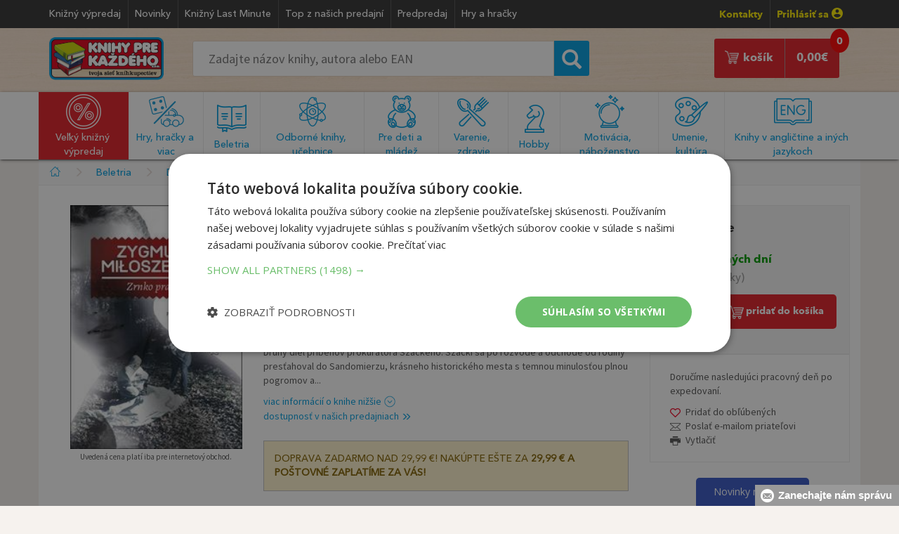

--- FILE ---
content_type: text/html; charset=utf-8
request_url: https://www.knihyprekazdeho.sk/Kniha/zrnko-pravdy-1173638
body_size: 153588
content:
<!doctype html><html lang="sk">
<head id="ctl00_header"><meta charset="utf-8" /><title>
	Kniha Zrnko pravdy (Prokurátor Szacki 2) | Knihy pre každého
</title><meta name="viewport" content="width=device-width, initial-scale=1" /><meta property="og:title" content="Zrnko pravdy (Prokurátor Szacki 2)" /><meta property="og:type" content="book" /><meta property="og:url" content="https://www.knihyprekazdeho.sk/Kniha/zrnko-pravdy-1173638" /><meta property="og:image" content="https://www.knihyprekazdeho.sk/Images/Book/036/9788081590900.jpg" /><meta property="og:image:width" content="200" /><meta property="og:image:height" content="283" /><meta property="og:site_name" content="knihyprekazdeho.sk" /><meta property="og:description" content="Kniha Zrnko pravdy (Prokurátor Szacki 2) iba za 12,83 € v internetovom kníhkupectve KNIHY PRE KAŽDÉHO s.r.o." /><meta property="fb:app_id" content="652052628290998" /><link rel="canonical" href="https://www.knihyprekazdeho.sk/Kniha/zrnko-pravdy-1173638" /><link rel="shortcut icon" href="/img/favicon.ico" type="image/x-icon" /><link rel="icon" href="/img/favicon.ico" type="image/x-icon" /><link rel="icon" type="image/png" sizes="192x192" href="/img/android-icon-192x192.png" /><link rel="icon" type="image/png" sizes="32x32" href="/img/favicon-32x32.png" /><link rel="icon" type="image/png" sizes="96x96" href="/img/favicon-96x96.png" /><link rel="icon" type="image/png" sizes="16x16" href="/img/favicon-16x16.png" /><link rel="dns-prefetch" href="//live.luigisbox.com" /><link rel="dns-prefetch" href="//api.luigisbox.com" />
    <!-- Google Tag Manager -->
    <script>(function (w, d, s, l, i) { w[l] = w[l] || []; w[l].push({ 'gtm.start': new Date().getTime(), event: 'gtm.js' }); var f = d.getElementsByTagName(s)[0], j = d.createElement(s), dl = l != 'dataLayer' ? '&l=' + l : ''; j.async = true; j.src = 'https://www.googletagmanager.com/gtm.js?id=' + i + dl; f.parentNode.insertBefore(j, f); })(window, document, 'script', 'dataLayer', 'GTM-TLXJW24');</script>
    <!-- End Google Tag Manager -->
	<link rel="stylesheet" type="text/css" href="/css/bootstrap.min.css" /><link rel="stylesheet" type="text/css" href="/css/style17.css" /><link rel="stylesheet" type="text/css" href="/css/media16.css" /><link rel="stylesheet" type="text/css" href="/css/normalize.css" /><link rel="stylesheet" type="text/css" href="/fonts/MyFontsWebfontsKit3.css" /><link rel="stylesheet" type="text/css" href="/css/jquery-ui.min.css" />
    <style>@media only screen and (max-width: 760px) {#some-element {display: none;}}</style>
<style>@media (max-width: 460px) {:not(footer *){font-size: 100%;}}</style>

<style>

@media (max-width:991px) 
{
        #stick-fix, #stick-fix-default {
    height: 7.3em;
}
    #navigation .img-responsive 
    {
        width: 120px;
    }
    #search-mobile 
    {
        padding:0.3em 0 0.2em!important;
    }
    #search-mobile .search_form #searchcb2 {
        padding: .6em 1.2em;
    }
    #search-mobile .search_form button 
    {
        top:-0.1em;
        font-size:1.4em;
    }
    .search_form #searchcb2 {
    font-size: 1em;
    padding: .7em 1.2em;
    }    
}

@media (max-width:460px) 
{
    #stick-fix, #stick-fix-default {
    height: 6.7em;
}
}

@media (max-width:384px) 
{
    #stick-fix, #stick-fix-default {
    height: 7.5em;
}
}

</style>

    <script type="text/javascript">
dataLayer.push({'EmailAdr':''});
</script>

<script type="text/javascript">
var google_tag_params = {
dynx_itemid: "9788081590900",
dynx_pagetype: "offerdetail",
dynx_totalvalue: 12.83
};
dataLayer.push({'event':'remarketingTriggered','google_tag_params':window.google_tag_params});
dataLayer.push({'event':'FacebookRemarketingTriggered','fbevent':'ViewContent','fbvalue':12.83,content_ids: ['1173638']});
</script>



<style>.discount-block .book{width:45%;border-top:0;padding:5px 0 0 0;}.discount-block .image-holder{text-align:center;}@media (max-width:623px){.discount-block .book{width:100%} #tip .price, .discount .price {bottom:30px;}}</style>
<style>#PostFreeProductMob{padding:15px;margin:25px 0 25px 0;border:1px solid silver;font-family:'AvenirMedium';font-size:1em;color:#856404;background-color:#fff3cd;text-transform:uppercase;}</style>
<style>div.arrow{padding:0}</style>
<style>@media (max-width: 460px) {.d-flex {flex-direction:column;}}</style>
<style>.btn:focus{color:#fff;background:#e21f26;}</style>
<style>#product aside .tools {border:1px solid #ebebeb;}</style>
<style>@media (max-width:991px){#product aside{margin:0;}}</style>
<style>@media (max-width:600px){.addtocart h3 header{float:none;}.addtocart h3 small{float:none;position:relative;top:.25em;}}</style>
<style>@media (max-width:460px){.sticky-part {z-index: 9991;position: fixed;bottom:0;left: 50%;transform: translateX(-50%);width: auto;}}</style>
<link rel="stylesheet" type="text/css" href="/css/new2.css">
<link href="https://cdn.jsdelivr.net/npm/select2@4.1.0-rc.0/dist/css/select2.min.css" rel="stylesheet" />

<link rel="stylesheet" type="text/css" href="/css/reservation-book.css">
<script type="application/ld+json">{"@context":"http:\/\/schema.org\/","@id":"#record","@type":"Book","additionalType":"Product"
,"url":"https:\/\/www.knihyprekazdeho.sk\/Kniha\/zrnko-pravdy-1173638"
,"name":"Zrnko pravdy (Prokur\u00e1tor Szacki 2)"
,"author":[{"@type":"Person","name":"Zygmunt Mi\u0142oszewski"}]
,"publisher":[{"@type":"Organization","name":"Premedia"}]
,"description":"Druh\u00fd diel pr\u00edbehov prokur\u00e1tora Szackeho. Szacki sa po rozvode a odchode od rodiny pres\u0165ahoval do Sandomierzu, kr\u00e1sneho historick\u00e9ho mesta s temnou minulos\u0165ou plnou pogromov a..."
,"image":"\/\/www.knihyprekazdeho.sk\/Images\/Book\/036\/9788081590900.jpg"
,"offers":{"@type":"Offer","price":12.83,"priceCurrency":"EUR","itemCondition":"http:\/\/schema.org\/NewCondition","availability":"http:\/\/schema.org\/InStock"}
,"numberOfPages":"372"
,"bookFormat":"http:\/\/schema.org\/Paperback"
,"isbn":"9788081590900"
}</script>
<script type="application/ld+json">{"@context":"http:\/\/schema.org","@type":"BreadcrumbList","itemListElement":[{"@type":"ListItem","position":1,"item":{"@id":"\/\/www.knihyprekazdeho.sk","name":"Knihy"}},
{"@type":"ListItem","position":2,"item":{"@id":"\/\/www.knihyprekazdeho.sk\/Kategoria\/beletria-2000","name":"Beletria"}},
{"@type":"ListItem","position":3,"item":{"@id":"\/\/www.knihyprekazdeho.sk\/Kategoria\/detektivky-horory-trilery-2003","name":"Detekt\u00edvky,\u00a0horory, trilery"}}]}</script>
<meta Name="Title" Content="Kniha Zrnko pravdy (Prokurátor Szacki 2) | Knihy pre každého" /><meta Name="Description" Content="Kniha Zrnko pravdy (Prokurátor Szacki 2) iba za 12,83 € v internetovom kníhkupectve Knihy pre každého" /></head>
<body>

<span id="some-element"></span>

<!-- Google Tag Manager (noscript) -->
<noscript><iframe src="https://www.googletagmanager.com/ns.html?id=GTM-TLXJW24" height="0" width="0" style="display:none;visibility:hidden"></iframe></noscript>
<!-- End Google Tag Manager (noscript) -->

    <form method="post" action="./zrnko-pravdy-1173638" onsubmit="javascript:return WebForm_OnSubmit();" id="aspnetForm">
<div class="aspNetHidden">
<input type="hidden" name="__EVENTTARGET" id="__EVENTTARGET" value="" />
<input type="hidden" name="__EVENTARGUMENT" id="__EVENTARGUMENT" value="" />
<input type="hidden" name="__VIEWSTATE" id="__VIEWSTATE" value="/wEPDwUJNDY0MDA5MDc3ZBgBBR5fX0NvbnRyb2xzUmVxdWlyZVBvc3RCYWNrS2V5X18WAwUTY3RsMDAkY3BoQ29udGVudCRzdQUTY3RsMDAkY3BoQ29udGVudCR6bgUTY3RsMDAkY3BoQ29udGVudCRvcLsPsEB6XKImWBKKO4I7BbqdvAwH" />
</div>

<script type="text/javascript">
//<![CDATA[
var theForm = document.forms['aspnetForm'];
if (!theForm) {
    theForm = document.aspnetForm;
}
function __doPostBack(eventTarget, eventArgument) {
    if (!theForm.onsubmit || (theForm.onsubmit() != false)) {
        theForm.__EVENTTARGET.value = eventTarget;
        theForm.__EVENTARGUMENT.value = eventArgument;
        theForm.submit();
    }
}
//]]>
</script>


<script src="/WebResource.axd?d=77PxYL8gG0QR1jBiVTX_EnRxlr2di_6VssS86a9dTCV65ne_EY8teEAn21gPWtvryAvBOmEafpItPD1UogxdkM_mxxo1&amp;t=638901608248157332" type="text/javascript"></script>


<script src="/WebResource.axd?d=Y7r_kmEgOS28jAYNJfN-YFBmOn3PEV3p64YfhQMNDX1d6LLxf5RPJrcdg3LsUoEDb38p5BbK2rL_zVT-2vGZPosTCAqVgriJS-K_dOJrxz2apZe70&amp;t=638901608248157332" type="text/javascript"></script>
<script type="text/javascript">
//<![CDATA[
function WebForm_OnSubmit() {
if (typeof(ValidatorOnSubmit) == "function" && ValidatorOnSubmit() == false) return false;
return true;
}
//]]>
</script>

<div class="aspNetHidden">

	<input type="hidden" name="__VIEWSTATEGENERATOR" id="__VIEWSTATEGENERATOR" value="ACDE1879" />
</div>



		<div id="stick-fix"></div>
		<div id="stick">

		<header id="page_header">
			<div class="container">
					<ul class="header_menu list-inline pull-left">
						<li><a href="/Kategoria/velky-knizny-vypredaj-1000">Knižný výpredaj</a></li>
						<li><a href="/Kategoria/novinky-100001">Novinky</a></li>
						<li><a href="/Kategoria/knizny-last-minute-100006">Knižný Last Minute</a></li>
						<li><a href="/Kategoria/top-z-nasich-predajni-100005">Top z našich predajní</a></li>
						<li><a href="/Kategoria/predpredaj-100003">Predpredaj</a></li>
						
						
                        <li><a href="/Kategoria/hry-hracky-12000">Hry a hračky</a></li>
                        
						
					</ul>

					<ul class="header_contact list-inline pull-right">
						<li><b class="yellow"><a href="/Clanok/kontakt-20" data-toggle="tooltip">Kontakty</a></b></li>
                        
						<li ><a href="/prihlasenie-zakaznika" rel="nofollow" class="yellow">Prihlásiť sa <img srcset="/img/profile-icon@2x.png 2x" src="/img/profile-icon.png" height="16" width="16" alt=""></a></li>
                        
					</ul>
					
			</div>	
		</header>

        <div id="ctl00_pnlSD" onkeypress="javascript:return WebForm_FireDefaultButton(event, &#39;ctl00_btnSearchSD&#39;)">
	
		<div id="search-desktop">
			<div class="container">
					<div class="col-sm-2" >
						<a href="/"><img class="img-responsive logo" srcset="/img/logo@2x.png 2x" src="/img/logo.png" alt="Knihy pre každého" title="Knihy pre každého" /></a>
					</div>
					<div class="col-sm-6">
						<div class="form-inline search_form" role="form">
							<div class="form-group">
                                <input name="ctl00$searchcb" type="text" id="searchcb" class="scb" placeholder="Zadajte názov knihy, autora alebo EAN" />
							</div>
							<div class="form-group">
								<button onclick="if (!CheckIt()) return false; __doPostBack('ctl00$btnSearch1','')" id="ctl00_btnSearch1" type="button"><span class="glyphicon glyphicon-search"></span></button>
                                <a onclick="if (!CheckIt()) return false;" id="ctl00_btnSearchSD" href="javascript:__doPostBack(&#39;ctl00$btnSearchSD&#39;,&#39;&#39;)" style="display:none;"></a>
							</div>
						</div>
                        <div id="searchcbinfo"></div>
					</div>
                    <div class="col-sm-4">
<div class="col-sm-4 reserve">
	<a href="/rezervacia-objednavka" class="pull-center group" style="display:none;">
        <span style="text-align: center">
			<img srcset="/img/book-store-building-shop-bookshop.png" src="/img/book-store-building-shop-bookshop.png" alt=""><br>
			Rezervácia v&nbsp;kníhkupectve
		</span>
	</a>
    <span id="count-reservation" style="display:none;"><span id="ctl00_CartDesktopNew1_kpocetres" class="kpocres">0</span></span>
</div>
<div class="col-sm-8 cart">
    <a href="/nakupny-kosik-single" class="pull-right group">	
	    <span class="pull-right">
		    <span id="count"><span id="ctl00_CartDesktopNew1_kpocet" class="kpoc">0</span></span>
		    <span id="ctl00_CartDesktopNew1_ksuma" class="ksum">0,00</span>€ 
	    </span>
	    <span class="pull-right">
		    <img srcset="/img/cart-icon@2x.png" src="/img/cart-icon.png" alt="Nakupný košík" title="Nakupný košík" />
		    košík
	    </span>
    </a>
</div></div>
			</div>
		</div>
        
</div> 
			
		<div id="hamburger-bg" class="listener"></div>
		<div id="navigation">
			<div class="container nav listener">
				<div><a href="/"><img class="img-responsive" src="/img/logo.png" alt="Knihy pre každého" title="Knihy pre každého" /></a></div>
                
				<div id="login"><a href="/prihlasenie-zakaznika"><img src="/img/profile-menu.png" alt="Prihlásenie zákazníka" title="Prihlásenie zákazníka" /></a></div>
                 
				
<div class="reservation-button" style="display:none;">
	<a href="/rezervacia-objednavka" class="pull-center group">
		<span class="count-menu count-reservation"><span id="ctl00_CartMobileNew1_kpocet2res" class="kpoc2res">0</span></span>
		<img srcset="/img/book-store-building-shop-bookshop-mobil.jpg" src="/img/book-store-building-shop-bookshop-mobil.jpg" alt="">
	</a>
</div>
<div class="shopping-cart">
    <a href="/nakupny-kosik-single">
        <img src="/img/cart-menu.png" alt="Nákupný košík" title="Nákupný košík" />
        <span id="count" class="count-menu">
        <span id="ctl00_CartMobileNew1_kpocet2" class="kpocmob">0</span>
        </span>
    </a>
</div>
				<div id="hamburger"><img src="/img/hamburger-menu@2x.png" alt="Menu" title="menu" /></div>
			</div>
            
<div id="hamburger-menu">
<div class="category">
<div class="item">
<img srcset="/img/hlavne-menu@2x.png 2x" src="/img/hlavne-menu.png" alt="Hlavné menu" title="Hlavné menu"/>
<span>Hlavné menu</span>
<div class="pull-right">
<img src="/img/ham-menu.png" alt="Kategórie kníh" title="Kategórie kníh"/>
</div>
</div>
<div class="sub-menu">
<ul class="list-group group">
<li><a href="/Kategoria/novinky-100001"><span class="glyphicon glyphicon-triangle-right"></span>Novinky</a></li>
<li><a href="/Kategoria/knizny-last-minute-100006"><span class="glyphicon glyphicon-triangle-right"></span>Knižný Last Minute</a></li>
<li><a href="/Kategoria/top-z-nasich-predajni-100005"><span class="glyphicon glyphicon-triangle-right"></span>Top z našich predajní</a></li>
<li><a href="/Kategoria/predpredaj-100003"><span class="glyphicon glyphicon-triangle-right"></span>Predpredaj</a></li>


<li><a href="/Clanok/kontakt-20"><span class="glyphicon glyphicon-triangle-right"></span>Kontakt</a></li></ul>
</div>
</div>
<!--<div class="category"> <div class="item green"> <img srcset="/img/darceky@2x.png 2x" src="/img/darceky.png" alt="Vianočné tipy" title="Vianočné tipy"/> <span>Vianočné tipy</span> <div class="pull-right"> <img src="/img/ham-menu.png" alt="Kategórie kníh" title="Kategórie kníh"/> </div></div><div class="sub-menu green"> <ul class="list-group group"> <li><a href="/Kategoria/vianocne-tipy-pre-deticky-10001"><span class="glyphicon glyphicon-triangle-right"></span>Pre detičky do 6 rokov</a></li><li><a href="/Kategoria/vianocne-tipy-pre-skolakov-10002"><span class="glyphicon glyphicon-triangle-right"></span>Pre školákov (7-13)</a></li><li><a href="/Kategoria/vianocne-tipy-pre-dospievajucich-10003"><span class="glyphicon glyphicon-triangle-right"></span>Pre dospievajúcich (14-18)</a></li><li><a href="/Kategoria/vianocne-tipy-pre-sestru-10004"><span class="glyphicon glyphicon-triangle-right"></span>Pre dospelú sestru</a></li><li><a href="/Kategoria/vianocne-tipy-pre-brata-10005"><span class="glyphicon glyphicon-triangle-right"></span>Pre dospelého brata</a></li><li><a href="/Kategoria/vianocne-tipy-pre-priatelku-manzelku-10006"><span class="glyphicon glyphicon-triangle-right"></span>Pre priateľku či manželku</a></li><li><a href="/Kategoria/vianocne-tipy-pre-priatela-manzela-10007"><span class="glyphicon glyphicon-triangle-right"></span>Pre priateľa či manžela</a></li><li><a href="/Kategoria/vianocne-tipy-pre-mamu-10008"><span class="glyphicon glyphicon-triangle-right"></span>Pre mamičku</a></li><li><a href="/Kategoria/vianocne-tipy-pre-otca-10009"><span class="glyphicon glyphicon-triangle-right"></span>Pre otecka</a></li><li><a href="/Kategoria/vianocne-tipy-pre-babku-10010"><span class="glyphicon glyphicon-triangle-right"></span>Pre babičku</a></li><li><a href="/Kategoria/vianocne-tipy-pre-dedka-10011"><span class="glyphicon glyphicon-triangle-right"></span>Pre deduška</a></li><li><a href="/Kategoria/vianocne-tipy-darcekove-poukazky-10012"><span class="glyphicon glyphicon-triangle-right"></span>Tip pre každého – darčekové poukážky</a></li></ul> </div></div>-->
<div class="category red" id="vkp"> <div class="item red"> <img srcset="/img/knizny-vypredaj@2x.png 2x" src="/img/knizny-vypredaj.png" alt="Veľký knižný výpredaj" title="Veľký knižný výpredaj"/> <span>Veľký knižný výpredaj</span> <div class="pull-right"> <img src="/img/ham-menu-hover.png" alt="Kategórie kníh" title="Kategórie kníh"/> </div></div><div class="sub-menu red"> <ul class="list-group group"> <li><a href="/Kategoria/pre-deti-1001"><span class="glyphicon glyphicon-triangle-right"></span>Pre deti</a></li><li><a href="/Kategoria/pre-mladez-1002"><span class="glyphicon glyphicon-triangle-right"></span>Pre mládež</a></li><li><a href="/Kategoria/detektivky-trilery-1003"><span class="glyphicon glyphicon-triangle-right"></span>Detektívky, trilery</a></li><li><a href="/Kategoria/romany-1004"><span class="glyphicon glyphicon-triangle-right"></span>Romány, poviedky, novely</a></li><li><a href="/Kategoria/citanie-pre-zeny-1005"><span class="glyphicon glyphicon-triangle-right"></span>Romantické, erotické romány</a></li><li><a href="/Kategoria/citanie-do-kabelky-1016"><span class="glyphicon glyphicon-triangle-right"></span>Čítanie do kabelky</a></li><li><a href="/Kategoria/pre-mamicky-a-rodicov-1006"><span class="glyphicon glyphicon-triangle-right"></span>Rodičovstvo, výchova</a></li><li><a href="/Kategoria/varenie-1007"><span class="glyphicon glyphicon-triangle-right"></span>Varenie</a></li><li><a href="/Kategoria/zdravie-1009"><span class="glyphicon glyphicon-triangle-right"></span>Zdravie</a></li><li><a href="/Kategoria/motivacne-1010"><span class="glyphicon glyphicon-triangle-right"></span>Motivačné</a></li><li><a href="/Kategoria/encyklopedie-1011"><span class="glyphicon glyphicon-triangle-right"></span>Encyklopédie</a></li><li><a href="/Kategoria/slovensko-a-slovenske-mesta-1012"><span class="glyphicon glyphicon-triangle-right"></span>Slovensko a slovenské mestá</a></li><li><a href="/Kategoria/vojenske-1013"><span class="glyphicon glyphicon-triangle-right"></span>Vojenské</a></li><li><a href="/Kategoria/slovniky-a-ucebnice-1014"><span class="glyphicon glyphicon-triangle-right"></span>Slovníky a učebnice</a></li><li><a href="/Kategoria/hobby-1008"><span class="glyphicon glyphicon-triangle-right"></span>Hobby</a></li><li><a href="/Kategoria/velky-knizny-vypredaj-ostatne-1015"><span class="glyphicon glyphicon-triangle-right"></span>Veľký knižný výpredaj - ostatné</a></li><li><a href="/Kategoria/docasne-akcie-1017"><span class="glyphicon glyphicon-triangle-right"></span>Dočasné akcie</a></li></ul> </div></div>

<div class="category"> <div class="item"> <img srcset="/img/hracky@2x.png 2x" src="/img/hracky.png" alt="Hry, hračky a viac" title="Hry, hračky a viac"/> <span>Hry, hračky a viac</span> <div class="pull-right"> <img src="/img/ham-menu.png" alt="Kategórie kníh" title="Kategórie kníh"/> </div></div><div class="sub-menu"> <ul class="list-group group"> <li><a href="/Kategoria/hracky-pre-najmensich-12001"><span class="glyphicon glyphicon-triangle-right"></span>Hračky pre najmenších</a></li><li><a href="/Kategoria/hry-pre-dievcata-12002"><span class="glyphicon glyphicon-triangle-right"></span>Hračky pre dievčatá</a></li><li><a href="/Kategoria/hracky-pre-chlapcov-12003"><span class="glyphicon glyphicon-triangle-right"></span>Hračky pre chlapcov</a></li><li><a href="/Kategoria/drevene-hracky-12004"><span class="glyphicon glyphicon-triangle-right"></span>Drevené hračky</a></li><li><a href="/Kategoria/kreativne-hudobne-hracky-12005"><span class="glyphicon glyphicon-triangle-right"></span>Kreatívne a hudobné hračky</a></li><li><a href="/Kategoria/licence-hracky-figurky-zvieratiek-12006"><span class="glyphicon glyphicon-triangle-right"></span>Licenčné hračky, figúrky zvieratiek</a></li><li><a href="/Kategoria/hracky-zahrada-piesok-voda-12007"><span class="glyphicon glyphicon-triangle-right"></span>Hračky na záhradu, do piesku a k vode</a></li><li><a href="/Kategoria/plysove-hracky-12008"><span class="glyphicon glyphicon-triangle-right"></span>Plyšové hračky</a></li><li><a href="/Kategoria/stavebnice-12009"><span class="glyphicon glyphicon-triangle-right"></span>Stavebnice</a></li><li><a href="/Kategoria/puzzle-12010"><span class="glyphicon glyphicon-triangle-right"></span>Puzzle</a></li><li><a href="/Kategoria/spolocenske-hry-12011"><span class="glyphicon glyphicon-triangle-right"></span>Spoločenské hry</a></li><li><a href="/Kategoria/skolske-predskolske-potreby-12012"><span class="glyphicon glyphicon-triangle-right"></span>Školské a predškolské potreby</a></li><li><a href="/Kategoria/pisacie-potreby-fixy-zvyraznovace-12013"><span class="glyphicon glyphicon-triangle-right"></span>Písacie potreby, fixy, zvýrazňovače</a></li><li><a href="/Kategoria/kancelarske-potreby-12014"><span class="glyphicon glyphicon-triangle-right"></span>Kancelárske potreby</a></li><li><a href="/Kategoria/balony-nalepky-dekoracie-12015"><span class="glyphicon glyphicon-triangle-right"></span>Balóny, nálepky a dekorácie</a></li><li><a href="/Kategoria/masky-kostymy-12016"><span class="glyphicon glyphicon-triangle-right"></span>Masky a kostýmy</a></li><li><a href="/Kategoria/sportove-potreby-12017"><span class="glyphicon glyphicon-triangle-right"></span>Športové potreby</a></li></ul> </div></div>

<div class="category"> <div class="item"> <img srcset="/img/beletria@2x.png 2x" src="/img/beletria.png" alt="Beletria" title="Beletria"/> <span>Beletria</span> <div class="pull-right"> <img src="/img/ham-menu.png" alt="Kategórie kníh" title="Kategórie kníh"/> </div></div><div class="sub-menu"> <ul class="list-group group"> <li><a href="/Kategoria/svetova-literatura-2001"><span class="glyphicon glyphicon-triangle-right"></span>Svetová literatúra</a></li><li><a href="/Kategoria/slovenska-a-ceska-literatura-2002"><span class="glyphicon glyphicon-triangle-right"></span>Slovenská a česká literatúra</a></li><li><a href="/Kategoria/detektivky-horory-trilery-2003"><span class="glyphicon glyphicon-triangle-right"></span>Detektívky, horory, trilery</a></li><li><a href="/Kategoria/sci-fi-fantasy-komiks-2004"><span class="glyphicon glyphicon-triangle-right"></span>Sci-fi, fantasy, komiks</a></li><li><a href="/Kategoria/romanticke-romany-2005"><span class="glyphicon glyphicon-triangle-right"></span>Romantická literatúra</a></li><li><a href="/Kategoria/eroticka-literatura-2006"><span class="glyphicon glyphicon-triangle-right"></span>Erotická literatúra</a></li><li><a href="/Kategoria/historicka-literatura-2007"><span class="glyphicon glyphicon-triangle-right"></span>Historická literatúra</a></li><li><a href="/Kategoria/skutocne-pribehy-2008"><span class="glyphicon glyphicon-triangle-right"></span>Skutočné príbehy</a></li><li><a href="/Kategoria/zivotopisy-2009"><span class="glyphicon glyphicon-triangle-right"></span>Životopisy</a></li><li><a href="/Kategoria/literatura-faktu-2016"><span class="glyphicon glyphicon-triangle-right"></span>Literatúra faktu</a></li><li><a href="/Kategoria/poezia-2010"><span class="glyphicon glyphicon-triangle-right"></span>Poézia</a></li><li><a href="/Kategoria/poviedky-eseje-fejtony-rozhovory-2011"><span class="glyphicon glyphicon-triangle-right"></span>Poviedky, eseje, fejtóny, rozhovory</a></li><li><a href="/Kategoria/humor-satira-2012"><span class="glyphicon glyphicon-triangle-right"></span>Humor, satira</a></li><li><a href="/Kategoria/citaty-aforizmy-darcekove-knihy-2013"><span class="glyphicon glyphicon-triangle-right"></span>Citáty, aforizmy, darčekové knihy</a></li><li><a href="/Kategoria/beletria-ostatne-2015"><span class="glyphicon glyphicon-triangle-right"></span>Beletria - ostatné</a></li><li><a href="/Kategoria/knihy-na-pocuvanie-cd-2017"><span class="glyphicon glyphicon-triangle-right"></span>Knihy na počúvanie (CD)</a></li></ul> </div></div><div class="category"> <div class="item"> <img srcset="/img/odborna-literatura@2x.png 2x" src="/img/odborna-literatura.png" alt="Odborná literatúra a učebnice" title="Odborná literatúra a učebnice"/> <span>Odborná literatúra a učebnice</span> <div class="pull-right"> <img src="/img/ham-menu.png" alt="Kategórie kníh" title="Kategórie kníh"/> </div></div><div class="sub-menu"> <ul class="list-group group"> <li><a href="/Kategoria/encyklopedie-3001"><span class="glyphicon glyphicon-triangle-right"></span>Encyklopédie</a></li><li><a href="/Kategoria/ucebnice-pre-predskolakov-3002"><span class="glyphicon glyphicon-triangle-right"></span>Učebnice pre predškolákov</a></li><li><a href="/Kategoria/ucebnice-pre-zakladne-skoly-3003"><span class="glyphicon glyphicon-triangle-right"></span>Učebnice pre základné školy</a></li><li><a href="/Kategoria/ucebnice-pre-stredne-skoly-3004"><span class="glyphicon glyphicon-triangle-right"></span>Učebnice pre stredné školy</a></li><li><a href="/Kategoria/ucebnice-pre-vysoke-skoly-3005"><span class="glyphicon glyphicon-triangle-right"></span>Učebnice pre vysoké školy</a></li><li><a href="/Kategoria/jazykove-ucebnice-slovniky-lingvistika-3006"><span class="glyphicon glyphicon-triangle-right"></span>Jazykové učebnice, slovníky, lingvistika</a></li><li><a href="/Kategoria/atlasy-geografia-geologia-3007"><span class="glyphicon glyphicon-triangle-right"></span>Atlasy, geografia, geológia</a></li><li><a href="/Kategoria/medicina-pedagogika-3008"><span class="glyphicon glyphicon-triangle-right"></span>Medicína, pedagogika</a></li><li><a href="/Kategoria/ekonomika-pravo-uctovnictvo-3009"><span class="glyphicon glyphicon-triangle-right"></span>Ekonomika, právo, účtovníctvo</a></li><li><a href="/Kategoria/historia-military-politika-3010"><span class="glyphicon glyphicon-triangle-right"></span>História, military, politika</a></li><li><a href="/Kategoria/vesmir-veda-a-technika-3011"><span class="glyphicon glyphicon-triangle-right"></span>Vesmír, veda a technika</a></li><li><a href="/Kategoria/filozofia-3012"><span class="glyphicon glyphicon-triangle-right"></span>Filozofia</a></li><li><a href="/Kategoria/odborna-literatura-ostatne-3013"><span class="glyphicon glyphicon-triangle-right"></span>Odborná literatúra - ostatné</a></li></ul> </div></div><div class="category"> <div class="item"> <img srcset="/img/pre-deti-a-mladez@2x.png 2x" src="/img/pre-deti-a-mladez.png" alt="Pre deti a mládež" title="Pre deti a mládež"/> <span>Pre deti a mládež</span> <div class="pull-right"> <img src="/img/ham-menu.png" alt="Kategórie kníh" title="Kategórie kníh"/> </div></div><div class="sub-menu"> <ul class="list-group group"> <li><a href="/Kategoria/beletria-do-10-rokov-4001"><span class="glyphicon glyphicon-triangle-right"></span>Beletria do 10 rokov</a></li><li><a href="/Kategoria/beletria-pre-nastrocnych-4002"><span class="glyphicon glyphicon-triangle-right"></span>Beletria pre násťročných</a></li><li><a href="/Kategoria/pre-predskolakov-a-malych-skolakov-4003"><span class="glyphicon glyphicon-triangle-right"></span>Pre predškolákov a malých školákov</a></li><li><a href="/Kategoria/pracovne-zosity-4004"><span class="glyphicon glyphicon-triangle-right"></span>Pracovné zošity</a></li><li><a href="/Kategoria/detske-encyklopedie-a-atlasy-4005"><span class="glyphicon glyphicon-triangle-right"></span>Detské encyklopédie a atlasy</a></li><li><a href="/Kategoria/leporela-obrazkove-a-zvukove-knihy-4006"><span class="glyphicon glyphicon-triangle-right"></span>Leporelá, obrázkové a zvukové knihy</a></li><li><a href="/Kategoria/basnicky-riekanky-hadanky-4007"><span class="glyphicon glyphicon-triangle-right"></span>Básničky, riekanky, hádanky</a></li><li><a href="/Kategoria/rozpravky-bajky-povesti-4008"><span class="glyphicon glyphicon-triangle-right"></span>Rozprávky, bájky, povesti</a></li><li><a href="/Kategoria/dobrodruzne-detektivky-4009"><span class="glyphicon glyphicon-triangle-right"></span>Dobrodružné, detektívky</a></li><li><a href="/Kategoria/fantasy-sci-fi-komiksy-4010"><span class="glyphicon glyphicon-triangle-right"></span>Fantasy, sci-fi, komiksy</a></li><li><a href="/Kategoria/tvorive-knihy-4011"><span class="glyphicon glyphicon-triangle-right"></span>Tvorivé knihy</a></li><li><a href="/Kategoria/omalovanky-4012"><span class="glyphicon glyphicon-triangle-right"></span>Omaľovánky</a></li><li><a href="/Kategoria/knihy-pre-dievcata-4013"><span class="glyphicon glyphicon-triangle-right"></span>Knihy pre dievčatá</a></li><li><a href="/Kategoria/knihy-pre-chlapcov-4014"><span class="glyphicon glyphicon-triangle-right"></span>Knihy pre chlapcov </a></li><li><a href="/Kategoria/pre-deti-a-mladez-ostatne-4015"><span class="glyphicon glyphicon-triangle-right"></span>Pre deti a mládež - ostatné</a></li><li><a href="/Kategoria/cd-dvd-pre-deti-4016"><span class="glyphicon glyphicon-triangle-right"></span>CD a DVD pre deti</a></li></ul> </div></div><div class="category"> <div class="item"> <img srcset="/img/varenie-a-zdravie@2x.png 2x" src="/img/varenie-a-zdravie.png" alt="Varenie, zdravie a životný štýl" title="Varenie, zdravie a životný štýl"/> <span>Varenie, zdravie a životný štýl</span> <div class="pull-right"> <img src="/img/ham-menu.png" alt="Kategórie kníh" title="Kategórie kníh"/> </div></div><div class="sub-menu"> <ul class="list-group group"> <li><a href="/Kategoria/kucharske-knihy-5001"><span class="glyphicon glyphicon-triangle-right"></span>Kuchárske knihy</a></li><li><a href="/Kategoria/napoje-smoothie-5002"><span class="glyphicon glyphicon-triangle-right"></span>Nápoje, smoothie</a></li><li><a href="/Kategoria/chudnutie-diety-5003"><span class="glyphicon glyphicon-triangle-right"></span>Chudnutie, diéty</a></li><li><a href="/Kategoria/zdrava-vyziva-5004"><span class="glyphicon glyphicon-triangle-right"></span>Zdravá výživa</a></li><li><a href="/Kategoria/alternativna-medicina-5005"><span class="glyphicon glyphicon-triangle-right"></span>Alternatívna medicína</a></li><li><a href="/Kategoria/joga-pilates-meditacia-5006"><span class="glyphicon glyphicon-triangle-right"></span>Joga, pilates, meditácia</a></li><li><a href="/Kategoria/zdravie-a-masaze-5007"><span class="glyphicon glyphicon-triangle-right"></span>Zdravie a masáže</a></li><li><a href="/Kategoria/fitness-5008"><span class="glyphicon glyphicon-triangle-right"></span>Fitness</a></li><li><a href="/Kategoria/krasa-kozmetika-moda-5009"><span class="glyphicon glyphicon-triangle-right"></span>Krása, kozmetika, móda</a></li><li><a href="/Kategoria/varenie-zdravie-a-zivotny-styl-ostatne-5010"><span class="glyphicon glyphicon-triangle-right"></span>Varenie, zdravie a životný štýl - ostatné</a></li></ul> </div></div><div class="category"> <div class="item"> <img srcset="/img/hobby@2x.png 2x" src="/img/hobby.png" alt="Hobby" title="Hobby"/> <span>Hobby</span> <div class="pull-right"> <img src="/img/ham-menu.png" alt="Kategórie kníh" title="Kategórie kníh"/> </div></div><div class="sub-menu"> <ul class="list-group group"> <li><a href="/Kategoria/krizovky-hlavolamy-6001"><span class="glyphicon glyphicon-triangle-right"></span>Krížovky, hlavolamy</a></li><li><a href="/Kategoria/cestovanie-sprievodcovia-mapy-6002"><span class="glyphicon glyphicon-triangle-right"></span>Cestovanie, sprievodcovia, mapy</a></li><li><a href="/Kategoria/sport-6003"><span class="glyphicon glyphicon-triangle-right"></span>Šport</a></li><li><a href="/Kategoria/omalovanky-pre-dospelych-6004"><span class="glyphicon glyphicon-triangle-right"></span>Omaľovánky pre dospelých</a></li><li><a href="/Kategoria/tvorive-aktivity-6005"><span class="glyphicon glyphicon-triangle-right"></span>Tvorivé aktivity</a></li><li><a href="/Kategoria/zahrada-domov-6006"><span class="glyphicon glyphicon-triangle-right"></span>Záhrada, domov</a></li><li><a href="/Kategoria/zvierata-6007"><span class="glyphicon glyphicon-triangle-right"></span>Zvieratá</a></li><li><a href="/Kategoria/priroda-6008"><span class="glyphicon glyphicon-triangle-right"></span>Príroda</a></li><li><a href="/Kategoria/auto-moto-lietadla-6009"><span class="glyphicon glyphicon-triangle-right"></span>Auto, moto, lietadlá</a></li><li><a href="/Kategoria/pocitace-6010"><span class="glyphicon glyphicon-triangle-right"></span>Počítače</a></li><li><a href="/Kategoria/zahady-konspiracie-zaujimavosti-6011"><span class="glyphicon glyphicon-triangle-right"></span>Záhady, konšpirácie a zaujímavosti</a></li><li><a href="/Kategoria/hobby-ostatne-6012"><span class="glyphicon glyphicon-triangle-right"></span>Hobby - ostatné</a></li><li><a href="/Kategoria/hudobne-cd-dvd-6014"><span class="glyphicon glyphicon-triangle-right"></span>Hudobné CD a DVD</a></li><li><a href="/Kategoria/filmy-dvd-blu-ray-6015"><span class="glyphicon glyphicon-triangle-right"></span>Filmy (DVD a Blu-ray)</a></li><li><a href="/Kategoria/kalendare-diare-notesy-6016"><span class="glyphicon glyphicon-triangle-right"></span>Kalendáre, diáre, notesy</a></li></ul> </div></div><div class="category"> <div class="item"> <img srcset="/img/ezoterika-a-motivacna-literatura@2x.png 2x" src="/img/ezoterika-a-motivacna-literatura.png" alt="Motivácia, psychológia, náboženstvo" title="Motivácia, psychológia, náboženstvo"/> <span>Motivácia,psychológia,náboženstvo</span> <div class="pull-right"> <img src="/img/ham-menu.png" alt="Kategórie kníh" title="Kategórie kníh"/> </div></div><div class="sub-menu"> <ul class="list-group group"> <li><a href="/Kategoria/ezoterika-drahe-kamene-7001"><span class="glyphicon glyphicon-triangle-right"></span>Ezoterika, drahé kamene</a></li><li><a href="/Kategoria/vestenie-tarot-karty-7002"><span class="glyphicon glyphicon-triangle-right"></span>Veštenie, tarot, karty</a></li><li><a href="/Kategoria/feng-suej-7003"><span class="glyphicon glyphicon-triangle-right"></span>Feng-šuej, bývanie</a></li><li><a href="/Kategoria/biznis-podnikanie-kariera-7004"><span class="glyphicon glyphicon-triangle-right"></span>Biznis, podnikanie, kariéra</a></li><li><a href="/Kategoria/manazment-marketing-7005"><span class="glyphicon glyphicon-triangle-right"></span>Manažment, marketing</a></li><li><a href="/Kategoria/rozvoj-osobnosti-7006"><span class="glyphicon glyphicon-triangle-right"></span>Rozvoj osobnosti</a></li><li><a href="/Kategoria/psychologia-7007"><span class="glyphicon glyphicon-triangle-right"></span>Psychológia</a></li><li><a href="/Kategoria/partnerstvo-rodicovstvo-sex-7008"><span class="glyphicon glyphicon-triangle-right"></span>Partnerstvo, rodičovstvo, sex</a></li><li><a href="/Kategoria/krestanstvo-a-biblia-7009"><span class="glyphicon glyphicon-triangle-right"></span>Kresťanstvo a biblia</a></li><li><a href="/Kategoria/nabozenstva-7010"><span class="glyphicon glyphicon-triangle-right"></span>Náboženstvá</a></li><li><a href="/Kategoria/motivacia-psychologia-nabozenstvo-ostatne-7011"><span class="glyphicon glyphicon-triangle-right"></span>Motivácia, psych., náboženstvo - ostatné</a></li></ul> </div></div><div class="category"> <div class="item"> <img srcset="/img/umenie-dizajn-architektura@2x.png 2x" src="/img/umenie-dizajn-architektura.png" alt="Umenie, architektúra, kultúra" title="Umenie, architektúra, kultúra"/> <span>Umenie, architektúra, kultúra</span> <div class="pull-right"> <img src="/img/ham-menu.png" alt="Kategórie kníh" title="Kategórie kníh"/> </div></div><div class="sub-menu"> <ul class="list-group group"> <li><a href="/Kategoria/umenie-8001"><span class="glyphicon glyphicon-triangle-right"></span>Umenie</a></li><li><a href="/Kategoria/hudba-8002"><span class="glyphicon glyphicon-triangle-right"></span>Hudba</a></li><li><a href="/Kategoria/fotografia-8003"><span class="glyphicon glyphicon-triangle-right"></span>Fotografia</a></li><li><a href="/Kategoria/film-a-divadlo-8004"><span class="glyphicon glyphicon-triangle-right"></span>Film a divadlo</a></li><li><a href="/Kategoria/architektura-8005"><span class="glyphicon glyphicon-triangle-right"></span>Architektúra</a></li><li><a href="/Kategoria/dizajn-8006"><span class="glyphicon glyphicon-triangle-right"></span>Dizajn</a></li><li><a href="/Kategoria/kultura-tradicie-remesla-8007"><span class="glyphicon glyphicon-triangle-right"></span>Kultúra, tradície, remeslá</a></li><li><a href="/Kategoria/legendy-myty-povesti-8008"><span class="glyphicon glyphicon-triangle-right"></span>Legendy, mýty, povesti</a></li><li><a href="/Kategoria/umenie-architektura-kultura-ostatne-8009"><span class="glyphicon glyphicon-triangle-right"></span>Umenie, architektúra, kultúra - ostatné</a></li></ul> </div></div><div class="category"> <div class="item"> <img srcset="/img/anglicke-knihy@2x.png 2x" src="/img/anglicke-knihy.png" alt="Knihy v angličtine a iných jazykoch" title="Knihy v angličtine a iných jazykoch"/> <span>Knihy v angličtine a iných jazykoch</span> <div class="pull-right"> <img src="/img/ham-menu.png" alt="Kategórie kníh" title="Kategórie kníh"/> </div></div><div class="sub-menu"> <ul class="list-group group"> <li><a href="/Kategoria/classics-11001"><span class="glyphicon glyphicon-triangle-right"></span>Classics</a></li><li><a href="/Kategoria/contemporary-literature-humor-11002"><span class="glyphicon glyphicon-triangle-right"></span>Contemporary Literature, Humor</a></li><li><a href="/Kategoria/fantasy-scifi-11003"><span class="glyphicon glyphicon-triangle-right"></span>Fantasy, Sci-fi</a></li><li><a href="/Kategoria/comics-11004"><span class="glyphicon glyphicon-triangle-right"></span>Comics</a></li><li><a href="/Kategoria/children-11005"><span class="glyphicon glyphicon-triangle-right"></span>Children</a></li><li><a href="/Kategoria/teen-young-adult-11006"><span class="glyphicon glyphicon-triangle-right"></span>Teen, Young Adult</a></li><li><a href="/Kategoria/economy-management-motivation-11007"><span class="glyphicon glyphicon-triangle-right"></span>Economy, Management, Motivation</a></li><li><a href="/Kategoria/pedagogy-philosophy-psychology-11008"><span class="glyphicon glyphicon-triangle-right"></span>Pedagogy, Philosophy, Psychology</a></li><li><a href="/Kategoria/law-history-politics-religion-11009"><span class="glyphicon glyphicon-triangle-right"></span>Law, History, Politics, Religion</a></li><li><a href="nature-science-dictionaries-school-books-11010"><span class="glyphicon glyphicon-triangle-right"></span>Nature, Science, Dictionaries, School books</a></li><li><a href="/Kategoria/architecture-design-11011"><span class="glyphicon glyphicon-triangle-right"></span>Architecture, Design</a></li><li><a href="/Kategoria/art-music-11012"><span class="glyphicon glyphicon-triangle-right"></span>Art, Music</a></li><li><a href="/Kategoria/movie-photography-theater-11013"><span class="glyphicon glyphicon-triangle-right"></span>Movie, Photography, Theater</a></li><li><a href="/Kategoria/hobbies-health-home-sport-11014"><span class="glyphicon glyphicon-triangle-right"></span>Hobbies, Health, Home, Sport</a></li><li><a href="/Kategoria/cookbooks-11015"><span class="glyphicon glyphicon-triangle-right"></span>Cookbooks</a></li><li><a href="/Kategoria/maps-travel-guides-11016"><span class="glyphicon glyphicon-triangle-right"></span>Maps, Travel Guides</a></li><li><a href="/Kategoria/ostatne-jazyky-11017"><span class="glyphicon glyphicon-triangle-right"></span>Ostatné jazyky</a></li></ul> </div></div></div>

		</div>
	    
<div id="categories">
<div class="container group">
<!--<div class="category" id="c10"> <div class="category-img"> <a href="/Kategoria/vianocne-tipy-10000"> <img id="i10" src="/img/darceky.png" srcset="/img/darceky@2x.png 2x" alt="Vianočné tipy" title="Vianočné tipy"/> </a> </div><a href="/Kategoria/vianocne-tipy-10000"><span>Vianočné tipy</span></a> <div class="mega-menu christmas"> <ul class="list-group group"> <li><a href="/Kategoria/vianocne-tipy-pre-deticky-10001"><span class="glyphicon glyphicon-triangle-right"></span>Pre detičky do 6 rokov</a></li><li><a href="/Kategoria/vianocne-tipy-pre-priatela-manzela-10007"><span class="glyphicon glyphicon-triangle-right"></span>Pre priateľa či manžela</a></li><li><a href="/Kategoria/vianocne-tipy-pre-skolakov-10002"><span class="glyphicon glyphicon-triangle-right"></span>Pre školákov (7-13)</a></li><li><a href="/Kategoria/vianocne-tipy-pre-mamu-10008"><span class="glyphicon glyphicon-triangle-right"></span>Pre mamičku</a></li><li><a href="/Kategoria/vianocne-tipy-pre-dospievajucich-10003"><span class="glyphicon glyphicon-triangle-right"></span>Pre dospievajúcich (14-18)</a></li><li><a href="/Kategoria/vianocne-tipy-pre-otca-10009"><span class="glyphicon glyphicon-triangle-right"></span>Pre otecka</a></li><li><a href="/Kategoria/vianocne-tipy-pre-sestru-10004"><span class="glyphicon glyphicon-triangle-right"></span>Pre dospelú sestru</a></li><li><a href="/Kategoria/vianocne-tipy-pre-babku-10010"><span class="glyphicon glyphicon-triangle-right"></span>Pre babičku</a></li><li><a href="/Kategoria/vianocne-tipy-pre-brata-10005"><span class="glyphicon glyphicon-triangle-right"></span>Pre dospelého brata</a></li><li><a href="/Kategoria/vianocne-tipy-pre-dedka-10011"><span class="glyphicon glyphicon-triangle-right"></span>Pre deduška</a></li><li><a href="/Kategoria/vianocne-tipy-pre-priatelku-manzelku-10006"><span class="glyphicon glyphicon-triangle-right"></span>Pre priateľku či manželku</a></li><li><a href="/Kategoria/vianocne-tipy-darcekove-poukazky-10012"><span class="glyphicon glyphicon-triangle-right"></span>Tip pre každého – darčekové poukážky</a></li></ul> </div></div>-->
<div class="category" id="c1"> <div class="category-img"> <a href="/Kategoria/velky-knizny-vypredaj-1000"> <img id="i1" src="/img/knizny-vypredaj.png" srcset="/img/knizny-vypredaj@2x.png 2x" alt="Veľký knižný výpredaj" title="Veľký knižný výpredaj"/> </a> </div><a href="/Kategoria/velky-knizny-vypredaj-1000"><span>Veľký knižný výpredaj</span></a> <div class="mega-menu vkp"> <ul class="list-group group"> <li><a href="/Kategoria/pre-deti-1001"><span class="glyphicon glyphicon-triangle-right"></span>Pre deti</a></li><li><a href="/Kategoria/zdravie-1009"><span class="glyphicon glyphicon-triangle-right"></span>Zdravie</a></li><li><a href="/Kategoria/pre-mladez-1002"><span class="glyphicon glyphicon-triangle-right"></span>Pre mládež</a></li><li><a href="/Kategoria/motivacne-1010"><span class="glyphicon glyphicon-triangle-right"></span>Motivačné</a></li><li><a href="/Kategoria/detektivky-trilery-1003"><span class="glyphicon glyphicon-triangle-right"></span>Detektívky, trilery</a></li><li><a href="/Kategoria/encyklopedie-1011"><span class="glyphicon glyphicon-triangle-right"></span>Encyklopédie</a></li><li><a href="/Kategoria/romany-1004"><span class="glyphicon glyphicon-triangle-right"></span>Romány, poviedky, novely</a></li><li><a href="/Kategoria/slovensko-a-slovenske-mesta-1012"><span class="glyphicon glyphicon-triangle-right"></span>Slovensko a slovenské mestá</a></li><li><a href="/Kategoria/citanie-pre-zeny-1005"><span class="glyphicon glyphicon-triangle-right"></span>Romantické, erotické romány</a></li><li><a href="/Kategoria/vojenske-1013"><span class="glyphicon glyphicon-triangle-right"></span>Vojenské</a></li><li><a href="/Kategoria/citanie-do-kabelky-1016"><span class="glyphicon glyphicon-triangle-right"></span>Čítanie do kabelky</a></li><li><a href="/Kategoria/slovniky-a-ucebnice-1014"><span class="glyphicon glyphicon-triangle-right"></span>Slovníky a učebnice</a></li><li><a href="/Kategoria/pre-mamicky-a-rodicov-1006"><span class="glyphicon glyphicon-triangle-right"></span>Rodičovstvo, výchova</a></li><li><a href="/Kategoria/hobby-1008"><span class="glyphicon glyphicon-triangle-right"></span>Hobby</a></li><li><a href="/Kategoria/varenie-1007"><span class="glyphicon glyphicon-triangle-right"></span>Varenie</a></li><li><a href="/Kategoria/velky-knizny-vypredaj-ostatne-1015"><span class="glyphicon glyphicon-triangle-right"></span>Veľký knižný výpredaj - ostatné</a></li><li><a href="/Kategoria/docasne-akcie-1017"><span class="glyphicon glyphicon-triangle-right"></span>Dočasné akcie</a></li></ul> </div></div>

<div class="category" id="c0">
<div class="category-img">
<a href="/Kategoria/hry-hracky-12000"><img id="i0" src="/img/hracky.png" srcset="/img/hracky@2x.png 2x" alt="Hry, hračky a viac" title="Hry, hračky a viac"/></a>
</div>
<a href="/Kategoria/hry-hracky-12000"><span>Hry, hračky a viac</span></a>
<div class="mega-menu">
<ul class="list-group group">
<li><a href="/Kategoria/hracky-pre-najmensich-12001"><span class="glyphicon glyphicon-triangle-right"></span>Hračky pre najmenších</a></li>
<li><a href="/Kategoria/puzzle-12010"><span class="glyphicon glyphicon-triangle-right"></span>Puzzle</a></li>
<li><a href="/Kategoria/hry-pre-dievcata-12002"><span class="glyphicon glyphicon-triangle-right"></span>Hračky pre dievčatá</a></li>
<li><a href="/Kategoria/spolocenske-hry-12011"><span class="glyphicon glyphicon-triangle-right"></span>Spoločenské hry</a></li>
<li><a href="/Kategoria/hracky-pre-chlapcov-12003"><span class="glyphicon glyphicon-triangle-right"></span>Hračky pre chlapcov</a></li>
<li><a href="/Kategoria/skolske-predskolske-potreby-12012"><span class="glyphicon glyphicon-triangle-right"></span>Školské a predškolské potreby</a></li>
<li><a href="/Kategoria/drevene-hracky-12004"><span class="glyphicon glyphicon-triangle-right"></span>Drevené hračky</a></li>
<li><a href="/Kategoria/pisacie-potreby-fixy-zvyraznovace-12013"><span class="glyphicon glyphicon-triangle-right"></span>Písacie potreby, fixy, zvýrazňovače</a></li>
<li><a href="/Kategoria/kreativne-hudobne-hracky-12005"><span class="glyphicon glyphicon-triangle-right"></span>Kreatívne a hudobné hračky</a></li>
<li><a href="/Kategoria/kancelarske-potreby-12014"><span class="glyphicon glyphicon-triangle-right"></span>Kancelárske potreby</a></li>
<li><a href="/Kategoria/licence-hracky-figurky-zvieratiek-12006"><span class="glyphicon glyphicon-triangle-right"></span>Licenčné hračky, figúrky zvieratiek</a></li>
<li><a href="/Kategoria/balony-nalepky-dekoracie-12015"><span class="glyphicon glyphicon-triangle-right"></span>Balóny, nálepky a dekorácie</a></li>
<li><a href="/Kategoria/hracky-zahrada-piesok-voda-12007"><span class="glyphicon glyphicon-triangle-right"></span>Hračky na záhradu, do piesku a k vode</a></li>
<li><a href="/Kategoria/masky-kostymy-12016"><span class="glyphicon glyphicon-triangle-right"></span>Masky a kostýmy</a></li>
<li><a href="/Kategoria/plysove-hracky-12008"><span class="glyphicon glyphicon-triangle-right"></span>Plyšové hračky</a></li>
<li><a href="/Kategoria/sportove-potreby-12017"><span class="glyphicon glyphicon-triangle-right"></span>Športové potreby</a></li>
<li><a href="/Kategoria/stavebnice-12009"><span class="glyphicon glyphicon-triangle-right"></span>Stavebnice</a></li>
</ul>
</div>
</div>

<div class="category" id="c2"> <div class="category-img"> <a href="/Kategoria/beletria-2000"> <img id="i2" src="/img/beletria.png" srcset="/img/beletria@2x.png 2x" alt="Beletria" title="Beletria"/> </a> </div><a href="/Kategoria/beletria-2000"><span>&nbsp;&nbsp;Beletria&nbsp;&nbsp;</span></a> <div class="mega-menu"> <ul class="list-group group"> <li><a href="/Kategoria/svetova-literatura-2001"><span class="glyphicon glyphicon-triangle-right"></span>Svetová literatúra</a></li><li><a href="/Kategoria/zivotopisy-2009"><span class="glyphicon glyphicon-triangle-right"></span>Životopisy</a></li><li><a href="/Kategoria/slovenska-a-ceska-literatura-2002"><span class="glyphicon glyphicon-triangle-right"></span>Slovenská a česká literatúra</a></li><li><a href="/Kategoria/literatura-faktu-2016"><span class="glyphicon glyphicon-triangle-right"></span>Literatúra faktu</a></li><li><a href="/Kategoria/detektivky-horory-trilery-2003"><span class="glyphicon glyphicon-triangle-right"></span>Detektívky, horory, trilery</a></li><li><a href="/Kategoria/poezia-2010"><span class="glyphicon glyphicon-triangle-right"></span>Poézia</a></li><li><a href="/Kategoria/sci-fi-fantasy-komiks-2004"><span class="glyphicon glyphicon-triangle-right"></span>Sci-fi, fantasy, komiks</a></li><li><a href="/Kategoria/poviedky-eseje-fejtony-rozhovory-2011"><span class="glyphicon glyphicon-triangle-right"></span>Poviedky, eseje, fejtóny, rozhovory</a></li><li><a href="/Kategoria/romanticke-romany-2005"><span class="glyphicon glyphicon-triangle-right"></span>Romantická literatúra</a></li><li><a href="/Kategoria/humor-satira-2012"><span class="glyphicon glyphicon-triangle-right"></span>Humor, satira</a></li><li><a href="/Kategoria/eroticka-literatura-2006"><span class="glyphicon glyphicon-triangle-right"></span>Erotická literatúra</a></li><li><a href="/Kategoria/citaty-aforizmy-darcekove-knihy-2013"><span class="glyphicon glyphicon-triangle-right"></span>Citáty, aforizmy, darčekové knihy</a></li><li><a href="/Kategoria/historicka-literatura-2007"><span class="glyphicon glyphicon-triangle-right"></span>Historická literatúra</a></li><li><a href="/Kategoria/beletria-ostatne-2015"><span class="glyphicon glyphicon-triangle-right"></span>Beletria - ostatné</a></li><li><a href="/Kategoria/skutocne-pribehy-2008"><span class="glyphicon glyphicon-triangle-right"></span>Skutočné príbehy</a></li><li><a href="/Kategoria/knihy-na-pocuvanie-cd-2017"><span class="glyphicon glyphicon-triangle-right"></span>Knihy na počúvanie (CD)</a></li></ul> </div></div><div class="category" id="c3"> <div class="category-img"> <a href="/Kategoria/odborna-literatura-a-ucebnice-3000"> <img id="i3" src="/img/odborna-literatura.png" srcset="/img/odborna-literatura@2x.png 2x" alt="Odborné knihy, učebnice" title="Odborná literatúra a učebnice"/> </a> </div><a href="/Kategoria/odborna-literatura-a-ucebnice-3000"><span>Odborné knihy, učebnice</span></a> <div class="mega-menu"> <ul class="list-group group"> <li><a href="/Kategoria/encyklopedie-3001"><span class="glyphicon glyphicon-triangle-right"></span>Encyklopédie</a></li><li><a href="/Kategoria/medicina-pedagogika-3008"><span class="glyphicon glyphicon-triangle-right"></span>Medicína, pedagogika</a></li><li><a href="/Kategoria/ucebnice-pre-predskolakov-3002"><span class="glyphicon glyphicon-triangle-right"></span>Učebnice pre predškolákov</a></li><li><a href="/Kategoria/ekonomika-pravo-uctovnictvo-3009"><span class="glyphicon glyphicon-triangle-right"></span>Ekonomika, právo, účtovníctvo</a></li><li><a href="/Kategoria/ucebnice-pre-zakladne-skoly-3003"><span class="glyphicon glyphicon-triangle-right"></span>Učebnice pre základné školy</a></li><li><a href="/Kategoria/historia-military-politika-3010"><span class="glyphicon glyphicon-triangle-right"></span>História, military, politika</a></li><li><a href="/Kategoria/ucebnice-pre-stredne-skoly-3004"><span class="glyphicon glyphicon-triangle-right"></span>Učebnice pre stredné školy</a></li><li><a href="/Kategoria/vesmir-veda-a-technika-3011"><span class="glyphicon glyphicon-triangle-right"></span>Vesmír, veda a technika</a></li><li><a href="/Kategoria/ucebnice-pre-vysoke-skoly-3005"><span class="glyphicon glyphicon-triangle-right"></span>Učebnice pre vysoké školy</a></li><li><a href="/Kategoria/filozofia-3012"><span class="glyphicon glyphicon-triangle-right"></span>Filozofia</a></li><li><a href="/Kategoria/jazykove-ucebnice-slovniky-lingvistika-3006"><span class="glyphicon glyphicon-triangle-right"></span>Jazykové učebnice, slovníky, lingvistika</a></li><li><a href="/Kategoria/odborna-literatura-ostatne-3013"><span class="glyphicon glyphicon-triangle-right"></span>Odborná literatúra - ostatné</a></li><li><a href="/Kategoria/atlasy-geografia-geologia-3007"><span class="glyphicon glyphicon-triangle-right"></span>Atlasy, geografia, geológia</a></li></ul> </div></div><div class="category" id="c4"> <div class="category-img"> <a href="/Kategoria/pre-deti-a-mladez-4000"> <img id="i4" src="/img/pre-deti-a-mladez.png" srcset="/img/pre-deti-a-mladez@2x.png 2x" alt="Pre deti a mládež" title="Pre deti a mládež"/> </a> </div><a href="/Kategoria/pre-deti-a-mladez-4000"><span>Pre deti a mládež</span></a> <div class="mega-menu"> <ul class="list-group group"> <li><a href="/Kategoria/beletria-do-10-rokov-4001"><span class="glyphicon glyphicon-triangle-right"></span>Beletria do 10 rokov</a></li><li><a href="/Kategoria/dobrodruzne-detektivky-4009"><span class="glyphicon glyphicon-triangle-right"></span>Dobrodružné, detektívky</a></li><li><a href="/Kategoria/beletria-pre-nastrocnych-4002"><span class="glyphicon glyphicon-triangle-right"></span>Beletria pre násťročných</a></li><li><a href="/Kategoria/fantasy-sci-fi-komiksy-4010"><span class="glyphicon glyphicon-triangle-right"></span>Fantasy, sci-fi, komiksy</a></li><li><a href="/Kategoria/pre-predskolakov-a-malych-skolakov-4003"><span class="glyphicon glyphicon-triangle-right"></span>Pre predškolákov a malých školákov</a></li><li><a href="/Kategoria/tvorive-knihy-4011"><span class="glyphicon glyphicon-triangle-right"></span>Tvorivé knihy</a></li><li><a href="/Kategoria/pracovne-zosity-4004"><span class="glyphicon glyphicon-triangle-right"></span>Pracovné zošity</a></li><li><a href="/Kategoria/omalovanky-4012"><span class="glyphicon glyphicon-triangle-right"></span>Omaľovánky</a></li><li><a href="/Kategoria/detske-encyklopedie-a-atlasy-4005"><span class="glyphicon glyphicon-triangle-right"></span>Detské encyklopédie a atlasy</a></li><li><a href="/Kategoria/knihy-pre-dievcata-4013"><span class="glyphicon glyphicon-triangle-right"></span>Knihy pre dievčatá</a></li><li><a href="/Kategoria/leporela-obrazkove-a-zvukove-knihy-4006"><span class="glyphicon glyphicon-triangle-right"></span>Leporelá, obrázkové a zvukové knihy</a></li><li><a href="/Kategoria/knihy-pre-chlapcov-4014"><span class="glyphicon glyphicon-triangle-right"></span>Knihy pre chlapcov </a></li><li><a href="/Kategoria/basnicky-riekanky-hadanky-4007"><span class="glyphicon glyphicon-triangle-right"></span>Básničky, riekanky, hádanky</a></li><li><a href="/Kategoria/pre-deti-a-mladez-ostatne-4015"><span class="glyphicon glyphicon-triangle-right"></span>Pre deti a mládež - ostatné</a></li><li><a href="/Kategoria/rozpravky-bajky-povesti-4008"><span class="glyphicon glyphicon-triangle-right"></span>Rozprávky, bájky, povesti</a></li><li><a href="/Kategoria/cd-dvd-pre-deti-4016"><span class="glyphicon glyphicon-triangle-right"></span>CD a DVD pre deti</a></li></ul> </div></div><div class="category" id="c5"> <div class="category-img"> <a href="/Kategoria/varenie-zdravie-a-zivotny-styl-5000"> <img id="i5" src="/img/varenie-a-zdravie.png" srcset="/img/varenie-a-zdravie@2x.png 2x" alt="Varenie, zdravie a životný štýl" title="Varenie, zdravie a životný štýl"/> </a> </div><a href="/Kategoria/varenie-zdravie-a-zivotny-styl-5000"><span>Varenie, zdravie</span></a> <div class="mega-menu"> <ul class="list-group group"> <li><a href="/Kategoria/kucharske-knihy-5001"><span class="glyphicon glyphicon-triangle-right"></span>Kuchárske knihy</a></li><li><a href="/Kategoria/joga-pilates-meditacia-5006"><span class="glyphicon glyphicon-triangle-right"></span>Joga, pilates, meditácia</a></li><li><a href="/Kategoria/napoje-smoothie-5002"><span class="glyphicon glyphicon-triangle-right"></span>Nápoje, smoothie</a></li><li><a href="/Kategoria/zdravie-a-masaze-5007"><span class="glyphicon glyphicon-triangle-right"></span>Zdravie a masáže</a></li><li><a href="/Kategoria/chudnutie-diety-5003"><span class="glyphicon glyphicon-triangle-right"></span>Chudnutie, diéty</a></li><li><a href="/Kategoria/fitness-5008"><span class="glyphicon glyphicon-triangle-right"></span>Fitness</a></li><li><a href="/Kategoria/zdrava-vyziva-5004"><span class="glyphicon glyphicon-triangle-right"></span>Zdravá výživa</a></li><li><a href="/Kategoria/krasa-kozmetika-moda-5009"><span class="glyphicon glyphicon-triangle-right"></span>Krása, kozmetika, móda</a></li><li><a href="/Kategoria/alternativna-medicina-5005"><span class="glyphicon glyphicon-triangle-right"></span>Alternatívna medicína</a></li><li><a href="/Kategoria/varenie-zdravie-a-zivotny-styl-ostatne-5010"><span class="glyphicon glyphicon-triangle-right"></span>Varenie, zdravie a životný štýl - ostatné</a></li></ul> </div></div><div class="category" id="c6"><div class="category-img"><a href="/Kategoria/hobby-6000"><img id="i6" src="/img/hobby.png" srcset="/img/hobby@2x.png 2x" alt="Hobby" title="Hobby"/></a></div><a href="/Kategoria/hobby-6000"><span>&nbsp;&nbsp;Hobby&nbsp;&nbsp;</span></a><div class="mega-menu"><ul class="list-group group"><li><a href="/Kategoria/krizovky-hlavolamy-6001"><span class="glyphicon glyphicon-triangle-right"></span>Krížovky, hlavolamy</a></li><li><a href="/Kategoria/auto-moto-lietadla-6009"><span class="glyphicon glyphicon-triangle-right"></span>Auto, moto, lietadlá</a></li><li><a href="/Kategoria/cestovanie-sprievodcovia-mapy-6002"><span class="glyphicon glyphicon-triangle-right"></span>Cestovanie, sprievodcovia, mapy</a></li><li><a href="/Kategoria/pocitace-6010"><span class="glyphicon glyphicon-triangle-right"></span>Počítače</a></li><li><a href="/Kategoria/sport-6003"><span class="glyphicon glyphicon-triangle-right"></span>Šport</a></li><li><a href="/Kategoria/zahady-konspiracie-zaujimavosti-6011"><span class="glyphicon glyphicon-triangle-right"></span>Záhady, konšpirácie a zaujímavosti</a></li><li><a href="/Kategoria/omalovanky-pre-dospelych-6004"><span class="glyphicon glyphicon-triangle-right"></span>Omaľovánky pre dospelých</a></li><li><a href="/Kategoria/hobby-ostatne-6012"><span class="glyphicon glyphicon-triangle-right"></span>Hobby - ostatné</a></li><li><a href="/Kategoria/tvorive-aktivity-6005"><span class="glyphicon glyphicon-triangle-right"></span>Tvorivé aktivity</a></li><li><a href="/Kategoria/hudobne-cd-dvd-6014"><span class="glyphicon glyphicon-triangle-right"></span>Hudobné CD a DVD</a></li><li><a href="/Kategoria/zahrada-domov-6006"><span class="glyphicon glyphicon-triangle-right"></span>Záhrada, domov</a></li><li><a href="/Kategoria/filmy-dvd-blu-ray-6015"><span class="glyphicon glyphicon-triangle-right"></span>Filmy (DVD a Blu-ray)</a></li><li><a href="/Kategoria/zvierata-6007"><span class="glyphicon glyphicon-triangle-right"></span>Zvieratá</a></li><li><a href="/Kategoria/kalendare-diare-notesy-6016"><span class="glyphicon glyphicon-triangle-right"></span>Kalendáre, diáre, notesy</a></li><li><a href="/Kategoria/priroda-6008"><span class="glyphicon glyphicon-triangle-right"></span>Príroda</a></li></ul></div></div><div class="category" id="c7"> <div class="category-img"> <a href="/Kategoria/motivacia-psychologia-nabozenstvo-7000"> <img id="i7" src="/img/ezoterika-a-motivacna-literatura.png" srcset="/img/ezoterika-a-motivacna-literatura@2x.png 2x" alt="Motivácia, psychológia, náboženstvo" title="Motivácia, psychológia, náboženstvo"/> </a> </div><a href="/Kategoria/motivacia-psychologia-nabozenstvo-7000"><span>Motivácia, náboženstvo</span></a> <div class="mega-menu"> <ul class="list-group group"> <li><a href="/Kategoria/ezoterika-drahe-kamene-7001"><span class="glyphicon glyphicon-triangle-right"></span>Ezoterika, drahé kamene</a></li><li><a href="/Kategoria/psychologia-7007"><span class="glyphicon glyphicon-triangle-right"></span>Psychológia</a></li><li><a href="/Kategoria/vestenie-tarot-karty-7002"><span class="glyphicon glyphicon-triangle-right"></span>Veštenie, tarot, karty</a></li><li><a href="/Kategoria/partnerstvo-rodicovstvo-sex-7008"><span class="glyphicon glyphicon-triangle-right"></span>Partnerstvo, rodičovstvo, sex</a></li><li><a href="/Kategoria/feng-suej-7003"><span class="glyphicon glyphicon-triangle-right"></span>Feng-šuej, bývanie</a></li><li><a href="/Kategoria/krestanstvo-a-biblia-7009"><span class="glyphicon glyphicon-triangle-right"></span>Kresťanstvo a biblia</a></li><li><a href="/Kategoria/biznis-podnikanie-kariera-7004"><span class="glyphicon glyphicon-triangle-right"></span>Biznis, podnikanie, kariéra</a></li><li><a href="/Kategoria/nabozenstva-7010"><span class="glyphicon glyphicon-triangle-right"></span>Náboženstvá</a></li><li><a href="/Kategoria/manazment-marketing-7005"><span class="glyphicon glyphicon-triangle-right"></span>Manažment, marketing</a></li><li><a href="/Kategoria/motivacia-psychologia-nabozenstvo-ostatne-7011"><span class="glyphicon glyphicon-triangle-right"></span>Motivácia, psych., náboženstvo - ostatné</a></li><li><a href="/Kategoria/rozvoj-osobnosti-7006"><span class="glyphicon glyphicon-triangle-right"></span>Rozvoj osobnosti</a></li></ul> </div></div><div class="category" id="c8"> <div class="category-img"> <a href="/Kategoria/umenie-architektura-kultura-8000"> <img id="i8" src="/img/umenie-dizajn-architektura.png" srcset="/img/umenie-dizajn-architektura@2x.png 2x" alt="Umenie, architektúra, kultúra" title="Umenie, architektúra, kultúra"/> </a> </div><a href="/Kategoria/umenie-architektura-kultura-8000"><span>Umenie, kultúra</span></a> <div class="mega-menu"> <ul class="list-group group"> <li><a href="/Kategoria/umenie-8001"><span class="glyphicon glyphicon-triangle-right"></span>Umenie</a></li><li><a href="/Kategoria/dizajn-8006"><span class="glyphicon glyphicon-triangle-right"></span>Dizajn</a></li><li><a href="/Kategoria/hudba-8002"><span class="glyphicon glyphicon-triangle-right"></span>Hudba</a></li><li><a href="/Kategoria/kultura-tradicie-remesla-8007"><span class="glyphicon glyphicon-triangle-right"></span>Kultúra, tradície, remeslá</a></li><li><a href="/Kategoria/fotografia-8003"><span class="glyphicon glyphicon-triangle-right"></span>Fotografia</a></li><li><a href="/Kategoria/legendy-myty-povesti-8008"><span class="glyphicon glyphicon-triangle-right"></span>Legendy, mýty, povesti</a></li><li><a href="/Kategoria/film-a-divadlo-8004"><span class="glyphicon glyphicon-triangle-right"></span>Film a divadlo</a></li><li><a href="/Kategoria/umenie-architektura-kultura-ostatne-8009"><span class="glyphicon glyphicon-triangle-right"></span>Umenie, architektúra, kultúra - ostatné</a></li><li><a href="/Kategoria/architektura-8005"><span class="glyphicon glyphicon-triangle-right"></span>Architektúra</a></li></ul> </div></div><div class="category" id="c9" enableviewstate="false"> <div class="category-img"> <a href="/Kategoria/anglicke-knihy-ine-jazyky-11000"> <img id="i9" enableviewstate="false" src="/img/anglicke-knihy.png" srcset="/img/anglicke-knihy@2x.png 2x" alt="Knihy v angličtine a iných jazykoch" title="Knihy v angličtine a iných jazykoch"/> </a> </div><a href="/Kategoria/anglicke-knihy-ine-jazyky-11000"><span>Knihy v angličtine a iných jazykoch</span></a> <div class="mega-menu"> <ul class="list-group group"> <li><a href="/Kategoria/classics-11001"><span class="glyphicon glyphicon-triangle-right"></span>Classics</a></li><li><a href="/Kategoria/nature-science-dictionaries-school-books-11010"><span class="glyphicon glyphicon-triangle-right"></span>Nature, Science, Dictionaries, School books</a></li><li><a href="/Kategoria/contemporary-literature-humor-11002"><span class="glyphicon glyphicon-triangle-right"></span>Contemporary Literature, Humor</a></li><li><a href="/Kategoria/architecture-design-11011"><span class="glyphicon glyphicon-triangle-right"></span>Architecture, Design</a></li><li><a href="/Kategoria/fantasy-scifi-11003"><span class="glyphicon glyphicon-triangle-right"></span>Fantasy, Sci-fi</a></li><li><a href="/Kategoria/art-music-11012"><span class="glyphicon glyphicon-triangle-right"></span>Art, Music</a></li><li><a href="/Kategoria/comics-11004"><span class="glyphicon glyphicon-triangle-right"></span>Comics</a></li><li><a href="/Kategoria/movie-photography-theater-11013"><span class="glyphicon glyphicon-triangle-right"></span>Movie, Photography, Theater</a></li><li><a href="/Kategoria/children-11005"><span class="glyphicon glyphicon-triangle-right"></span>Children</a></li><li><a href="/Kategoria/hobbies-health-home-sport-11014"><span class="glyphicon glyphicon-triangle-right"></span>Hobbies, Health, Home, Sport</a></li><li><a href="/Kategoria/teen-young-adult-11006"><span class="glyphicon glyphicon-triangle-right"></span>Teen, Young Adult</a></li><li><a href="/Kategoria/cookbooks-11015"><span class="glyphicon glyphicon-triangle-right"></span>Cookbooks</a></li><li><a href="/Kategoria/economy-management-motivation-11007"><span class="glyphicon glyphicon-triangle-right"></span>Economy, Management, Motivation</a></li><li><a href="/Kategoria/maps-travel-guides-11016"><span class="glyphicon glyphicon-triangle-right"></span>Maps, Travel Guides</a></li><li><a href="/Kategoria/pedagogy-philosophy-psychology-11008"><span class="glyphicon glyphicon-triangle-right"></span>Pedagogy, Philosophy, Psychology</a></li><li><a href="/Kategoria/ostatne-jazyky-11017"><span class="glyphicon glyphicon-triangle-right"></span>Ostatné jazyky</a></li><li><a href="/Kategoria/law-history-politics-religion-11009"><span class="glyphicon glyphicon-triangle-right"></span>Law, History, Politics, Religion</a></li></ul> </div></div></div></div>

        <div id="ctl00_pnlSM" onkeypress="javascript:return WebForm_FireDefaultButton(event, &#39;ctl00_btnSearchSM&#39;)">
	
	    <div id="search-mobile">
		    <div class="container">
			    <div class="col-sm-12">
				    <div class="search_form" role="form">
					    <div class="form-group">
                            <input name="ctl00$searchcb2" type="text" id="searchcb2" class="scb" />
					    </div>
					    <div class="form-group">
                            <button onclick="if (!CheckIt2()) return false; __doPostBack('ctl00$btnSearch2','')" id="ctl00_btnSearch2"><span class="glyphicon glyphicon-search"></span></button>
                            <a onclick="if (!CheckIt2()) return false;" id="ctl00_btnSearchSM" href="javascript:__doPostBack(&#39;ctl00$btnSearchSM&#39;,&#39;&#39;)" style="display:none;"></a>
					    </div>
				    </div>
                    <div id="searchcbinfo2"></div>
			    </div>
		    </div>
	    </div>
        
</div>

	</div>

    
	<div class="modal fade" id="rezervacia" tabindex="-1" style="z-index: 9992" role="dialog" aria-labelledby="rezervacia">
    <div class="modal-dialog modal-lg" role="document">
        <div class="modal-content">
            <div class="modal-header modal-header-wood">
                <button type="button" class="close close-modal" data-dismiss="modal" aria-label="Close"><span aria-hidden="true">
						<img src="/img/cancel.png" class="modal-close-x"></span></button>
                <div class="modal-title" id="myModalLabel">
                    <div class="col-sm-11">
                        <div class="col-sm-2 hidden-xs" style="padding: 15px 0; text-align: center">
                            <img src="/img/books_modal.png" style="height: 100px">
                        </div>
                        <div class="col-sm-10">
                            <h3 class="modal-title-text">Rezervácia v kníhkupectve <span>Rezervácia v kníhkupectve</span></h3>
                            <span class="modal-title-subtext"><a href="/Clanok/rezervacia-knih-28">Ako si správne rezervovať knihy?</a></span>
                        </div>
                    </div>
                </div>
            </div>
            <div class="modal-body container-fluid">
				<div class="col-sm-12 list-item-card list-item-card_single">
					<div class="col-sm-12 item-card vertical-align xs-va-none">
						<div class="col-sm-2 col-xs-3 modal-book-img">
                            <img id="ctl00_cphContent_imgRez" src="/Images/Book/036/9788081590900.jpg" style="width:80px;" />
						</div>
						<div class="col-sm-10 col-xs-9 modal-book-info-panel px-0">
							<div class="col-md-7 col-sm-6 modal-book-headline px-0">
								<p class="modal-book-title">
                                Zrnko pravdy (Prokurátor Szacki 2)
								</p><br />
								<p class="modal-book-content">
								Zygmunt Miłoszewski
								</p>
							</div>
							<div class="col-sm-5 modal-book-info-price">
								<div class="quantity">
									<input id="pcs" type="number" min="1" max="9" step="1" value="1" readonly>
								</div>
								<div class="modal-price">
									<p>
										<span id="price">0,00</span>&nbsp;€
                                        <input type="hidden" name="ctl00$cphContent$hidPrice" id="hidPrice" />
									</p>
								</div>
							</div>
						</div>
					</div>
				</div>
            </div>
            <div class="modal-footer">
                <div class="col-sm-12">
                    <h3>Výber kníhkupectva</h3>
                </div>
                <div class="col-sm-12">
                    <select name="shops" id="shops" class="select-box js-example-basic-single">
                        <option selected disabled hidden="true">Zvoľte si kníhkupectvo kde si chcete rezervovať vaše knihy</option>
                    </select>
                </div>
                <div id="continue-reservation">
                    <div class="col-sm-12">
                        <div class="selected-shop">
                            <div class="open" id="avail"></div><input type="hidden" name="ctl00$cphContent$hidAvail" id="hidAvail" />
                            <div class="title" id="title_shop"></div>
                            <div class="subtitle"></div>
                            <div class="oh"></div>
                        </div>
                    </div>
                    <div class="col-sm-12 btn-block">
						<div class="col-sm-6 col-xs-12">
							<button type="button" class="reserve-back" data-dismiss="modal" aria-label="Close">
								<i class="icon-reserve-back"></i>Rezervovať ďaľšie knihy</button>
						</div>
						<div class="col-sm-6 col-xs-12">
                            <a id="ctl00_cphContent_btnCheckout" class="btn btn-info reserve-continue-btn" href="javascript:__doPostBack(&#39;ctl00$cphContent$btnCheckout&#39;,&#39;&#39;)">Dokončiť rezerváciu</a>
						</div>
                    </div>
                </div>
            </div>
        </div>
    </div>
</div>
<div class="modal fade" id="ModalWindow" tabindex="-1" style="z-index: 9992" role="dialog" aria-labelledby="exampleModalLabel">
    <div class="modal-dialog" role="document">
    <div class="modal-content" style="padding:50px;">
    <div id="ctl00_cphContent_pnlEmail" onkeypress="javascript:return WebForm_FireDefaultButton(event, &#39;ctl00_cphContent_email1&#39;)">
	
        <div class="modal-header">
        <button type="button" class="close" data-dismiss="modal" aria-label="Close"><span aria-hidden="true">&times;</span></button>
        <h4 class="modal-title" id="exampleModalLabel">Odporučiť knihu priateľovi</h4>
        </div>
        <div class="modal-body">
            <div class="form-group">
            <label for="sender1" class="control-label">E-mail odosielateľa:</label>
            <input name="ctl00$cphContent$sender1" type="text" id="ctl00_cphContent_sender1" disabled="disabled" class="aspNetDisabled form-control" />
            <span id="ctl00_cphContent_rfv1" style="color:Red;display:none;">Zadajte platnú e-mailovú adresu.</span>
            <span id="ctl00_cphContent_rev1" style="color:Red;display:none;">Zadajte platnú e-mailovú adresu.</span>
            </div>
            <div class="form-group">
            <label for="receiver1" class="control-label">E-mail príjemcu:</label>
            <input name="ctl00$cphContent$receiver1" type="text" id="ctl00_cphContent_receiver1" class="form-control" />
            <span id="ctl00_cphContent_rfv2" style="color:Red;display:none;">Zadajte platnú e-mailovú adresu.</span>
            <span id="ctl00_cphContent_rev2" style="color:Red;display:none;">Zadajte platnú e-mailovú adresu.</span>
            </div>
            <div class="form-group">
            
            </div>
        </div>
        <div class="modal-footer">
        <a onclick="return false;" id="ctl00_cphContent_email1" class="button btn-blue es" href="javascript:WebForm_DoPostBackWithOptions(new WebForm_PostBackOptions(&quot;ctl00$cphContent$email1&quot;, &quot;&quot;, true, &quot;femail&quot;, &quot;&quot;, false, true))">Odoslať správu</a>
        <div id="emailinfbox"></div>
        </div>
    
</div>
    </div>
    </div>
</div>


<div class="container breadcrumb">
    <div style="display:inline;">
	<a href="/"><img src="/img/home.png" alt="Hlavná stránka" title="Hlavná stránka" /><span style="display:none;">Knihy</span></a> 
    </div>
	<span class="glyphicon glyphicon-menu-right"></span>
    <div style="display:inline;">
    <a id="ctl00_cphContent_hbc1" href="/Kategoria/beletria-2000">Beletria</a>
    </div>
	<span class="glyphicon glyphicon-menu-right"></span>
    <div style="display:inline;">
	<a id="ctl00_cphContent_hbc2" href="/Kategoria/detektivky-horory-trilery-2003">Detektívky, horory, trilery</a>
    </div>
	<span class="glyphicon glyphicon-menu-right"></span>
	<span class="actual-page">Zrnko pravdy (Prokurátor Szacki 2)</span>
</div>

		<div id="product">
			<div class="mobile-product_header">
			    <div class="container">
				    <header>
					    <h1 class="book-name">Zrnko pravdy (Prokurátor Szacki 2)<br /><small><a id="ctl00_cphContent_hautmob" href="/Autor/zygmunt-mi%c5%82oszewski-56020">Zygmunt Miłoszewski</a></small></h1><input type="hidden" name="ctl00$cphContent$hautid" id="ctl00_cphContent_hautid" value="56020" />
                        <div class="product_desc_status pull-right">
						    
    					    <span id="ctl00_cphContent_spDostMobile" class="sklad">Na sklade</span>
                        </div>



<div class="product-rating rating d-flex">
	<div class="star-rating">
        <input id="hodusrtop2" class="rating" data-size="xs">
	</div>
	<div class="number-rating">
		<span><span id="litRVTop2">0.0</span></span>
		<a href="#hod-info">(<span id="litRCTop2">0</span>)</a>
	</div>
	<div>
		<a id="pridat-recenziu" href="#hod-info">pridať recenziu »</a>
	</div>
</div>



				    </header>
			    </div>
			</div>
			<div class="container">
				<section class="product_desc col-sm-9">
					<div class="image-holder col-sm-4 col-xs-4">
						<div class="image">
                            <img id="ctl00_cphContent_obr" title="Kniha Zrnko pravdy (Prokurátor Szacki 2)" src="/Images/Book/036/9788081590900.jpg" alt="Kniha Zrnko pravdy (Prokurátor Szacki 2)" />
							<div class="price">
								<div>
									<span>13<span>,50</span><span>&nbsp;€</span> </span><br>
									<span class="actual">12<span>,83</span><span>&nbsp;€</span> </span>
									<img src="/img/price-tag-cross.png" srcset="/img/price-tag-cross@2x.png 2x" alt="Bežná cena knihy" title="Bežná cena knihy" />
								</div>
                                <img src="/img/info.png" class="pop" data-container="body" data-toggle="popover" data-placement="bottom" style="position:absolute;width:20px;bottom:-10px;right:-10px;z-index:99;" />
							</div>
                            <span style="font-size:0.8em;">Uvedená cena platí iba pre internetový obchod.</span>
						</div>
                        
					</div>
					<article class="col-sm-8 col-xs-8">
						<header>
							<h1 class="book-name">Zrnko pravdy (Prokurátor Szacki 2) <br /><small><a id="ctl00_cphContent_haut" href="/Autor/zygmunt-mi%c5%82oszewski-56020">Zygmunt Miłoszewski</a></small></h1>
                            <div class="product_desc_status pull-right">
								
							    <span id="ctl00_cphContent_spDost" class="sklad">Na sklade</span>
                            </div>
<div class="product-rating rating d-flex">
	<div class="star-rating">
        <input id="hodusrtop" class="rating" data-size="xs">
	</div>
	<div class="number-rating">
		<span><span id="litRVTop">0.0</span></span>
		<a href="#hod-info">(<span id="litRCTop">0</span>)</a>
	</div>
	<div>
		<a id="pridat-recenziu-2" href="#hod-info">pridať recenziu »</a>
	</div>
</div>
						</header>
						<hr />
						<div>
							<table><tr><td style="color:#888888;">Vydavateľstvo:</td><td class="minfo">&nbsp;<a id="ctl00_cphContent_hvyd" href="/Vydavatel/premedia-1260">Premedia</a></td></tr></table>
							<span><span id="ctl00_cphContent_d2" style="color:#888888;">Rok vydania: </span><span class="minfo">2014</span></span>
							<span><span id="ctl00_cphContent_d33" style="color:#888888;">Jazyk: </span><span class="minfo">slovenský</span></span>
							<span><span id="ctl00_cphContent_d44" style="color:#888888;">Počet strán: </span><span class="minfo">372</span></span>
						</div>
						<hr />



                        

						<p>Druhý diel príbehov prokurátora Szackeho. Szacki sa po rozvode a odchode od rodiny presťahoval do Sandomierzu, krásneho historického mesta s temnou minulosťou plnou pogromov a...</p>
						<a id="viac-info-link" href="#viac-info">viac informácií o knihe nižšie <img src="/img/ham-menu.png" alt="Viac informácií o knihe..." title="Viac informácií o knihe..." /></a><br />

						<span class="read-more" data-text="dostupnosť v našich predajniach" data-less="dostupnosť v našich predajniach" data-target="stores">
							<span class="text">dostupnosť v našich predajniach</span>
							<span class="icon">
								<span class="glyphicon glyphicon-menu-right"></span>
								<span class="glyphicon glyphicon-menu-right"></span>
							</span>
						</span>
						<div class="read-more-content" data-more="stores">
							<div class="stores-info">
								<p>
									Údaje o skladovej dostupnosti sú len orientačné a môžu sa v priebehu dňa meniť. Ceny v predajniach sa môžu líšiť od
									internetových cien. Skladové zásoby v našich predajniach neslúžia na vybavovanie internetových objednávok.
								</p>
								<ul class="stores-list legend d-flex ">
									<li class="available">titul je skladom</li>
									<li class="warning">posledné kusy</li>
									<li class="unavailable">momentálne nedostupný</li>
								</ul>
								<div class="d-flex"><ul class="stores-list"><li class="unavailable">Banská Bystrica - OD Prior</li><li class="warning">Bratislava - Obchodná 62</li><li class="warning">Bratislava - OC Danubia</li><li class="unavailable">Bratislava - OC RETRO</li><li class="unavailable">Bratislava - Tesco EXTRA, Zlaté Piesky</li><li class="unavailable">Košice - Železničná stanica</li><li class="unavailable">Liptovský Mikuláš - OC Centrál</li><li class="unavailable">Martin - Ulica 29. augusta 5</li><li class="unavailable">Nitra - OD Prior</li><li class="unavailable">Partizánske - OD Prior</li></ul><ul class="stores-list"><li class="unavailable">Piešťany - OD Prior</li><li class="unavailable">Považská Bystrica - OD Prior</li><li class="unavailable">Prievidza - OD Prior</li><li class="available">Trenčín - OD Prior</li><li class="unavailable">Trenčín - OC Južanka</li><li class="unavailable">Trnava - OD Coop Jednota</li><li class="unavailable">Zvolen - OD Prior</li><li class="unavailable">Žiar nad Hronom - OD Prior</li></ul></div>
							</div>
							<div class="read-more-overlay"></div>
						</div>

                        <p id="PostFreeProduct"><span id="litPS"></span><input type="hidden" name="ctl00$cphContent$hfUserId" id="hfUserId" value="f78e3b70-1101-4162-83c9-d400207de630" />
                        </p>
					</article>
				</section>
				<aside class="col-sm-3 col-xs-12 group">
					<div class="addtocart col-sm-12 col-xs-8 pull-right sticky-part">
                        <img class="stickyimage" style="width:50px;float:right;display:none;" />
						<h3><header>Odosielame</header><br /><small><span class="sklad">do 3 pracovných dní</span> (od&nbsp;objednávky)</small></h3>
                        <div class="atc">
                            <input name="ctl00$cphContent$spinEdit1" type="text" id="spinEdit1" class="aSpinEdit" />
                            <a onclick="javascript:return false;" id="ctl00_cphContent_btnCart" class="btn btn-lg btn-info-new add-to-cart withspin" data-id="1173638" href="javascript:__doPostBack(&#39;ctl00$cphContent$btnCart&#39;,&#39;&#39;)">
 						        <img srcset="/img/cart-icon@2x.png" src="/img/cart-icon.png" width="22" alt="Pridať do košíka" title="Pridať do košíka" /> 
						        <span>Pridať do košíka</span>                       
                            </a>
                        </div>
                        
                        <a href="#" class="btn btn-success btn-reserve pull-right" style="width:100%;display:none;" data-toggle="modal" data-target="#rezervacia">Rezervácia v&nbsp;kníhkupectve</a>
					</div>
					<div class="tools col-sm-12 col-xs-8  pull-right">
                        <div style="margin-bottom:10px;">Doručíme nasledujúci pracovný deň po expedovaní.</div>
						<span>
							<img srcset="/img/heart-icon@2x.png 2x" src="/img/heart-icon.png" height="13" width="15" alt="Pridať knihu medzi obľúbené" title="Pridať knihu medzi obľúbené" />
                            <a onclick="javascript:return false;" id="ctl00_cphContent_btnWishList" class="wl" data-id="1173638" href="javascript:__doPostBack(&#39;ctl00$cphContent$btnWishList&#39;,&#39;&#39;)">Pridať do obľúbených</a>
						</span>
                        <div id="wishlistinfo"></div>
						<span>
							<img srcset="/img/message-icon@2x.png 2x" src="/img/message-icon.png" height="11" width="15" alt="Odporučiť knihu priateľovi" title="Odporučiť knihu priateľovi" />
                            <a id="ctl00_cphContent_btnSend" data-toggle="modal" data-target="#ModalWindow" href="javascript:__doPostBack(&#39;ctl00$cphContent$btnSend&#39;,&#39;&#39;)">Poslať e-mailom priateľovi</a>
						</span>
						<span>
							<img srcset="/img/printer-icon@2x.png 2x" src="/img/printer-icon.png" height="13" width="15" alt="Vytlačiť informácie o knihe" title="Vytlačiť informácie o knihe" />
                            <a onclick="return PrintPanel();" id="ctl00_cphContent_btnPrint" href="javascript:__doPostBack(&#39;ctl00$cphContent$btnPrint&#39;,&#39;&#39;)">Vytlačiť</a>
						</span>
					</div>
					<div class="social col-xs-12">
						<div class="fb-like" data-layout="button" data-action="like"></div>
						<div class="fb-share-button" data-layout="button" data-mobile-iframe="true"></div>
					</div>
				</aside>

				<div id="mobile-book-info" class="col-xs-12">

                    <p id="PostFreeProductMob"><span id="litPSMob"></span></p>

					<ul class="nav nav-tabs">
					  	<li data-switch="info" role="presentation" class="active"><a href="#informacie">Info</a></li>
					  	<li data-switch="pred" role="presentation"><a href="#preddost">Dostupnosť</a></li>
					  	<li data-switch="param" role="presentation"><a href="#parametre">Parametre</a></li>
					</ul>
					<div class="informacie">
						<table>
							<tr><td><span id="ctl00_cphContent_dm1">Vydavateľstvo:</span></td><td><a id="ctl00_cphContent_hvydmob" href="/Vydavatel/premedia-1260">Premedia</a></td></tr>
							<tr><td><span id="ctl00_cphContent_dm2">Rok vydania:</span></td><td>2014</td></tr>
							<tr><td><span id="ctl00_cphContent_dm3">Jazyk:</span></td><td>slovenský</td></tr>
						</table>
						<hr />

                        
						<p>Druhý diel príbehov prokurátora Szackeho. Szacki sa po rozvode a odchode od rodiny presťahoval do Sandomierzu, krásneho historického mesta s temnou minulosťou plnou pogromov a nenávisti k židom. Staré vášne opäť ožívajú, keď sa nájde telo mŕtvej ženy, ktoré nesie znaky rituálnej vraždy... Miloszewski za toto dielo získal cenu pre najlepšiu poľskú detektívku roka. Brilantne totiž zvládol napísať sondu do zmýšľania súčasnej spoločnosti stále traumatizovanej hriechmi predošlých generácií.</p>
					</div>
					<div class="parametre">
						<table>
							<tr><td><span id="ctl00_cphContent_dm4">Počet strán:</span></td><td>372</td></tr>
							<tr><td><span id="ctl00_cphContent_dm5">Väzba:</span></td><td>pevná väzba s prebalom</td></tr>
							<tr><td><span id="ctl00_cphContent_dm6">Rozmer:</span></td><td>140x210 mm</td></tr>
							<tr><td><span id="ctl00_cphContent_dm7">Hmotnosť:</span></td><td>530 g</td></tr>
							<tr><td>EAN :</td><td>9788081590900</td></tr>
							<tr><td>Katalógové číslo :</td><td>1173638</td></tr>
						</table>
					</div>
                    <div class="preddost">
                    
							<div class="stores-info">
								<p>
									Údaje o skladovej dostupnosti sú len orientačné a môžu sa v priebehu dňa meniť. Ceny v predajniach sa môžu líšiť od
									internetových cien. Skladové zásoby v našich predajniach neslúžia na vybavovanie internetových objednávok.
								</p>
								<ul class="stores-list legend d-flex ">
									<li class="available">titul je skladom</li>
									<li class="warning">posledné kusy</li>
									<li class="unavailable">momentálne nedostupný</li>
								</ul>
                                <div class="d-flex"><ul class="stores-list"><li class="unavailable">Banská Bystrica - OD Prior</li><li class="warning">Bratislava - Obchodná 62</li><li class="warning">Bratislava - OC Danubia</li><li class="unavailable">Bratislava - OC RETRO</li><li class="unavailable">Bratislava - Tesco EXTRA, Zlaté Piesky</li><li class="unavailable">Košice - Železničná stanica</li><li class="unavailable">Liptovský Mikuláš - OC Centrál</li><li class="unavailable">Martin - Ulica 29. augusta 5</li><li class="unavailable">Nitra - OD Prior</li><li class="unavailable">Partizánske - OD Prior</li></ul><ul class="stores-list"><li class="unavailable">Piešťany - OD Prior</li><li class="unavailable">Považská Bystrica - OD Prior</li><li class="unavailable">Prievidza - OD Prior</li><li class="available">Trenčín - OD Prior</li><li class="unavailable">Trenčín - OC Južanka</li><li class="unavailable">Trnava - OD Coop Jednota</li><li class="unavailable">Zvolen - OD Prior</li><li class="unavailable">Žiar nad Hronom - OD Prior</li></ul></div>
							</div>
                    </div> 
				</div>
			</div>
		</div>



<div id="tip">
<div id="ctl00_cphContent_divView" class="discount-block inline">
<div class="container group" style="padding-top:0;">
    <img src="/img/zlavy.png" width="220" alt="Obrovské zľavy na knihy">
    <img src="/img/zlavy.png" width="140" alt="Zľavy na knihy">
	<div class="col-sm-12"><h3 style="padding-left:10px;">Extra akcia len u nás</h3></div>
	<div class="books">
    
	<div class="book">
		<div class="image-holder">
			<div class="image">
                <a href='/Kniha/tiny-pretty-things-1-1303301' class="prodclick"><img src='/Images/Book/2022/9788055644813_1.jpg' alt='Kniha Tiny Pretty Things 1' title='Kniha Tiny Pretty Things 1'></a>
				<div class="price">
					<div>
						<span>12<span>,95</span><span>&nbsp;€</span> </span><br>
						<span class="actual">4<span>,95</span><span>&nbsp;€</span> </span>
						<img src="/img/price-tag-cross.png" srcset="/img/price-tag-cross@2x.png 2x" alt="">
					</div>
				</div>
                <div class="express book-express"><img src="/img/delivery-truck.png" alt="delivery-truck"><div class="express-popup">Objednajte si v pracovný deň<br class="visible-xs-inline"> <span class="highlighted">do 12:00</span> a knihu Vám <br class="hidden-xs">doručíme <span class="highlighted"><br class="visible-xs-inline">nasledujúci pracovný deň.</span><div class="express-arrow"></div></div></div>
			</div>
		</div>
		<div class="description">
			<h3 style="min-height:70px;">
				<a href='/Kniha/tiny-pretty-things-1-1303301' class="prodclick">Tiny Pretty Things 1</a> <br>
				<small><a href='/Autor/sona-charaipotra-dhonielle-clayton-214283'>Sona Charaipotra,</a></small>
			</h3>
			<span class='sklad'>Na sklade</span>
            <p style="min-height:100px;">Pre čitateľov od 13 rokov. Na prestížnom konzervatóriu v New Yorku sa stretávajú tri mladučké baletky Gigi, Bette a June. Každá si so sebou nesie...</p>
            <a onclick="javascript:return false;" id="ctl00_cphContent_rptrExtra_ctl01_btnCart" title="10" class="btn btn-lg btn-info-new add-to-cart" data-id="1303301" href="javascript:__doPostBack(&#39;ctl00$cphContent$rptrExtra$ctl01$btnCart&#39;,&#39;&#39;)">
 				<img srcset="/img/cart-icon@2x.png" src="/img/cart-icon.png" width="22" alt="Pridať do košíka" title="Pridať do košíka" />
                <span>Pridať do košíka</span>
            </a>
		</div>
	</div>
    
	<div class="book">
		<div class="image-holder">
			<div class="image">
                <a href='/Kniha/dvaja-v-jednom-srdci-1304010' class="prodclick"><img src='/Images/Book/2022/9788057300496.jpg' alt='Kniha Dvaja v jednom srdci' title='Kniha Dvaja v jednom srdci'></a>
				<div class="price">
					<div>
						<span>16<span>,90</span><span>&nbsp;€</span> </span><br>
						<span class="actual">16<span>,23</span><span>&nbsp;€</span> </span>
						<img src="/img/price-tag-cross.png" srcset="/img/price-tag-cross@2x.png 2x" alt="">
					</div>
				</div>
                <div class="express book-express"><img src="/img/delivery-truck.png" alt="delivery-truck"><div class="express-popup">Objednajte si v pracovný deň<br class="visible-xs-inline"> <span class="highlighted">do 12:00</span> a knihu Vám <br class="hidden-xs">doručíme <span class="highlighted"><br class="visible-xs-inline">nasledujúci pracovný deň.</span><div class="express-arrow"></div></div></div>
			</div>
		</div>
		<div class="description">
			<h3 style="min-height:70px;">
				<a href='/Kniha/dvaja-v-jednom-srdci-1304010' class="prodclick">Dvaja v jednom srdci</a> <br>
				<small><a href='/Autor/silverova-josie-188189'>Silverová Josie</a></small>
			</h3>
			<span class='sklad'>Na sklade</span>
            <p style="min-height:100px;">Dva životy. Dve lásky. Jedna srdcervúca voľba.  Lydia Birdová už vyše desať rokov tvorí pár s charizmatickým Freddiem Hunterom a úprimne verí, že ich...</p>
            <a onclick="javascript:return false;" id="ctl00_cphContent_rptrExtra_ctl02_btnCart" title="8" class="btn btn-lg btn-info-new add-to-cart" data-id="1304010" href="javascript:__doPostBack(&#39;ctl00$cphContent$rptrExtra$ctl02$btnCart&#39;,&#39;&#39;)">
 				<img srcset="/img/cart-icon@2x.png" src="/img/cart-icon.png" width="22" alt="Pridať do košíka" title="Pridať do košíka" />
                <span>Pridať do košíka</span>
            </a>
		</div>
	</div>
    
    </div>
</div>
</div>
</div>

        <div class="tip">
	        <div class="container">
            <div class="col-sm-12">
            <h3 class="bought-too-title" >Zákazníci, ktorí si kúpili tento titul si tiež kúpili</h3>
            </div>
            </div>
        </div>
        
		<div class="discount buytoo">
			<div class="container group">
                
				<div class="book">
					<div class="image-holder">
						<div class="image">
                            <a href='/Kniha/never-tomu-1257683' class="prodclick"><img src='/Images/Book/2025/9788055165448_1.jpg' alt='Kniha Ani omylom' title='Kniha Ani omylom'></a>
							<div class="price">
								<div>
									<span>13<span>,90</span><span>&nbsp;€</span> </span><br>
									<span class="actual">3<span>,50</span><span>&nbsp;€</span> </span>
									<img src="/img/price-tag-cross.png" srcset="/img/price-tag-cross@2x.png 2x" alt="">
								</div>
							</div>
						</div>
					</div>
					<div class="description">
						<h3>
							<a href='/Kniha/never-tomu-1257683' class="prodclick">Ani omylom</a> <br>
							<small><a href='/Autor/donlea-charlie-190205'>Donlea Charlie</a></small>
						</h3>
						<span class='sklad pull-left text-left'>Na sklade</span>
                        <a onclick="javascript:return false;" id="ctl00_cphContent_rptr_ctl01_btnCart" title="10" class="btn btn-lg btn-info-new pull-right add-to-cart" data-id="1257683" href="javascript:__doPostBack(&#39;ctl00$cphContent$rptr$ctl01$btnCart&#39;,&#39;&#39;)">
 						    <img srcset="/img/cart-icon@2x.png" src="/img/cart-icon.png" width="22" alt="Pridať do košíka" title="Pridať do košíka" /> 
                        </a>
					</div>
				</div>
                
				<div class="book">
					<div class="image-holder">
						<div class="image">
                            <a href='/Kniha/kniha-zrkadiel-1202076' class="prodclick"><img src='/Images/Book/2018/9788081426568.jpg' alt='Kniha Kniha zrkadiel' title='Kniha Kniha zrkadiel'></a>
							<div class="price">
								<div>
									<span>12<span>,90</span><span>&nbsp;€</span> </span><br>
									<span class="actual">2<span>,50</span><span>&nbsp;€</span> </span>
									<img src="/img/price-tag-cross.png" srcset="/img/price-tag-cross@2x.png 2x" alt="">
								</div>
							</div>
						</div>
					</div>
					<div class="description">
						<h3>
							<a href='/Kniha/kniha-zrkadiel-1202076' class="prodclick">Kniha zrkadiel</a> <br>
							<small><a href='/Autor/eo-chirovici-103815'>E.O. Chirovici</a></small>
						</h3>
						<span class='sklad pull-left text-left'>Na sklade</span>
                        <a onclick="javascript:return false;" id="ctl00_cphContent_rptr_ctl02_btnCart" title="10" class="btn btn-lg btn-info-new pull-right add-to-cart" data-id="1202076" href="javascript:__doPostBack(&#39;ctl00$cphContent$rptr$ctl02$btnCart&#39;,&#39;&#39;)">
 						    <img srcset="/img/cart-icon@2x.png" src="/img/cart-icon.png" width="22" alt="Pridať do košíka" title="Pridať do košíka" /> 
                        </a>
					</div>
				</div>
                
				<div class="book">
					<div class="image-holder">
						<div class="image">
                            <a href='/Kniha/posledna-smrt-v-roku-1439974' class="prodclick"><img src='/Images/Book/2027/9788057503224.jpg' alt='Kniha Posledná smrť v roku' title='Kniha Posledná smrť v roku'></a>
							<div class="price">
								<div>
									<span>16<span>,90</span><span>&nbsp;€</span> </span><br>
									<span class="actual">13<span>,35</span><span>&nbsp;€</span> </span>
									<img src="/img/price-tag-cross.png" srcset="/img/price-tag-cross@2x.png 2x" alt="">
								</div>
							</div>
						</div>
					</div>
					<div class="description">
						<h3>
							<a href='/Kniha/posledna-smrt-v-roku-1439974' class="prodclick">Posledná smrť v roku</a> <br>
							<small><a href='/Autor/hannah-sophie-13979'>Hannah Sophie</a></small>
						</h3>
						<span class='predpredaj pull-left text-left'>Predpredaj</span>
                        <a onclick="javascript:return false;" id="ctl00_cphContent_rptr_ctl03_btnCart" title="4" class="btn btn-lg btn-info-new pull-right add-to-cart" data-id="1439974" href="javascript:__doPostBack(&#39;ctl00$cphContent$rptr$ctl03$btnCart&#39;,&#39;&#39;)">
 						    <img srcset="/img/cart-icon@2x.png" src="/img/cart-icon.png" width="22" alt="Pridať do košíka" title="Pridať do košíka" /> 
                        </a>
					</div>
				</div>
                
				<div class="book">
					<div class="image-holder">
						<div class="image">
                            <a href='/Kniha/zberac-dusi-1343617' class="prodclick"><img src='/Images/Book/2024/9788055185057.jpg' alt='Kniha Zberač duší' title='Kniha Zberač duší'></a>
							<div class="price">
								<div>
									<span>15<span>,90</span><span>&nbsp;€</span> </span><br>
									<span class="actual">4<span>,95</span><span>&nbsp;€</span> </span>
									<img src="/img/price-tag-cross.png" srcset="/img/price-tag-cross@2x.png 2x" alt="">
								</div>
							</div>
						</div>
					</div>
					<div class="description">
						<h3>
							<a href='/Kniha/zberac-dusi-1343617' class="prodclick">Zberač duší</a> <br>
							<small><a href='/Autor/klingborg-brian-235311'>Klingborg Brian</a></small>
						</h3>
						<span class='sklad pull-left text-left'>Na sklade</span>
                        <a onclick="javascript:return false;" id="ctl00_cphContent_rptr_ctl04_btnCart" title="10" class="btn btn-lg btn-info-new pull-right add-to-cart" data-id="1343617" href="javascript:__doPostBack(&#39;ctl00$cphContent$rptr$ctl04$btnCart&#39;,&#39;&#39;)">
 						    <img srcset="/img/cart-icon@2x.png" src="/img/cart-icon.png" width="22" alt="Pridať do košíka" title="Pridať do košíka" /> 
                        </a>
					</div>
				</div>
                
				<div class="book">
					<div class="image-holder">
						<div class="image">
                            <a href='/Kniha/rad-1303627' class="prodclick"><img src='/Images/Book/2022/9788022022538.jpg' alt='Kniha Rád' title='Kniha Rád'></a>
							<div class="price">
								<div>
									<span>15<span>,90</span><span>&nbsp;€</span> </span><br>
									<span class="actual">5<span>,95</span><span>&nbsp;€</span> </span>
									<img src="/img/price-tag-cross.png" srcset="/img/price-tag-cross@2x.png 2x" alt="">
								</div>
							</div>
						</div>
					</div>
					<div class="description">
						<h3>
							<a href='/Kniha/rad-1303627' class="prodclick">Rád</a> <br>
							<small><a href='/Autor/silva-daniel-9604'>Silva Daniel</a></small>
						</h3>
						<span class='sklad pull-left text-left'>Na sklade</span>
                        <a onclick="javascript:return false;" id="ctl00_cphContent_rptr_ctl05_btnCart" title="10" class="btn btn-lg btn-info-new pull-right add-to-cart" data-id="1303627" href="javascript:__doPostBack(&#39;ctl00$cphContent$rptr$ctl05$btnCart&#39;,&#39;&#39;)">
 						    <img srcset="/img/cart-icon@2x.png" src="/img/cart-icon.png" width="22" alt="Pridať do košíka" title="Pridať do košíka" /> 
                        </a>
					</div>
				</div>
                
                <span data-count="1" data-direction="1" class="glyphicon glyphicon-menu-right"></span>
				<span data-count="1" data-direction="-1" class="glyphicon glyphicon-menu-left"></span>
			</div>
		</div>
		
        <div id="ctl00_cphContent_pnlContents">
	
		<div id="viac-info" class="more-info">
			<div class="container">
				<div class="content col-xs-8">
					<h3 class="more-info-title">Informácie o knihe</h3>
					<p>Druhý diel príbehov prokurátora Szackeho. Szacki sa po rozvode a odchode od rodiny presťahoval do Sandomierzu, krásneho historického mesta s temnou minulosťou plnou pogromov a nenávisti k židom. Staré vášne opäť ožívajú, keď sa nájde telo mŕtvej ženy, ktoré nesie znaky rituálnej vraždy... Miloszewski za toto dielo získal cenu pre najlepšiu poľskú detektívku roka. Brilantne totiž zvládol napísať sondu do zmýšľania súčasnej spoločnosti stále traumatizovanej hriechmi predošlých generácií.</p>
					<div class="details group">
						<table class="col-sm-5 col-xs-6">
							<tr><td>EAN :</td><td class="minfo">9788081590900</td></tr>
							<tr><td>Katalógové číslo:</td><td class="minfo">1173638</td></tr>
							<tr><td><span id="ctl00_cphContent_d22">Rok vydania:</span></td><td class="minfo">2014</td></tr>
							<tr><td><span id="ctl00_cphContent_d3">Jazyk:</span></td><td class="minfo">slovenský</td></tr>
						</table>
						<table class="col-sm-5 col-xs-6">
							<tr><td><span id="ctl00_cphContent_d4">Počet strán:</span></td><td class="minfo">372</td></tr>
							<tr><td><span id="ctl00_cphContent_d5">Väzba:</span></td><td class="minfo">pevná väzba s prebalom</td></tr>
							<tr><td><span id="ctl00_cphContent_d6">Rozmer:</span></td><td class="minfo">140x210 mm</td></tr>
							<tr><td><span id="ctl00_cphContent_d7">Hmotnosť:</span></td><td class="minfo">530 g</td></tr>
						</table>
					</div>
                    <a onclick="javascript:return false;" id="ctl00_cphContent_btnCart3" class="btn btn-lg btn-info-new add-to-cart moreinfo" data-id="1173638" href="javascript:__doPostBack(&#39;ctl00$cphContent$btnCart3&#39;,&#39;&#39;)">
 						<img srcset="/img/cart-icon@2x.png" src="/img/cart-icon.png" height="20" width="22" alt="Pridať do košíka" title="Pridať do košíka" /> 
						<span>Pridať do košíka</span>                       
                    </a>
                    <br />
                    						<span class="read-more" data-text="dostupnosť v našich predajniach" data-less="dostupnosť v našich predajniach" data-target="stores">
							<span class="text">dostupnosť v našich predajniach</span>
							<span class="icon">
								<span class="glyphicon glyphicon-menu-right"></span>
								<span class="glyphicon glyphicon-menu-right"></span>
							</span>
						</span>
						<div class="read-more-content" data-more="stores">
							<div class="stores-info">
								<p>
									Údaje o skladovej dostupnosti sú len orientačné a môžu sa v priebehu dňa meniť. Ceny v predajniach sa môžu líšiť od
									internetových cien. Skladové zásoby v našich predajniach neslúžia na vybavovanie internetových objednávok.
								</p>
								<ul class="stores-list legend d-flex ">
									<li class="available">titul je skladom</li>
									<li class="warning">posledné kusy</li>
									<li class="unavailable">momentálne nedostupný</li>
								</ul>
								<div class="d-flex"><ul class="stores-list"><li class="unavailable">Banská Bystrica - OD Prior</li><li class="warning">Bratislava - Obchodná 62</li><li class="warning">Bratislava - OC Danubia</li><li class="unavailable">Bratislava - OC RETRO</li><li class="unavailable">Bratislava - Tesco EXTRA, Zlaté Piesky</li><li class="unavailable">Košice - Železničná stanica</li><li class="unavailable">Liptovský Mikuláš - OC Centrál</li><li class="unavailable">Martin - Ulica 29. augusta 5</li><li class="unavailable">Nitra - OD Prior</li><li class="unavailable">Partizánske - OD Prior</li></ul><ul class="stores-list"><li class="unavailable">Piešťany - OD Prior</li><li class="unavailable">Považská Bystrica - OD Prior</li><li class="unavailable">Prievidza - OD Prior</li><li class="available">Trenčín - OD Prior</li><li class="unavailable">Trenčín - OC Južanka</li><li class="unavailable">Trnava - OD Coop Jednota</li><li class="unavailable">Zvolen - OD Prior</li><li class="unavailable">Žiar nad Hronom - OD Prior</li></ul></div>
							</div>
							<div class="read-more-overlay"></div>
						</div>

				</div>
				<div class="image-holder col-xs-4">
					<div class="image">
                        <img id="ctl00_cphContent_obr2" title="Kniha Zrnko pravdy (Prokurátor Szacki 2)" src="/Images/Book/036/9788081590900.jpg" alt="Kniha Zrnko pravdy (Prokurátor Szacki 2)" />
						<div class="price">
							<div id="noprint">
							    <span>13<span>,50</span><span>&nbsp;€</span> </span><br>
							    <span class="actual">12<span>,83</span><span>&nbsp;€</span> </span>
							    <img src="/img/price-tag-cross.png" srcset="/img/price-tag-cross@2x.png 2x" alt="Odporúčaná cena knihy" title="Odporúčaná cena knihy" /> 
						    </div>
						</div>
					</div>
				</div>
			</div>
		</div>
        
</div>

    <div class="hod-info" id="hod-info">
		<div class="container reviews">

			<h3 class="text-center">Recenzie čitateľov</h3>

			<div class="d-flex row flex-wrap">
				<div class="col-xs-12 col-sm-10 col-md-8 col-lg-7 mx-auto">
					<div class="reviews-rating">
						<div class="rating-title">Napíšte recenziu a môžete vyhrať</div>
						<div class="d-flex flex-wrap rating align-items-center">
							<div>Ako sa vám páčila kniha?</div>
							<div class="star-rating flex-fill">
								<input id="hodusr" class="rating" data-size="sm">
							</div>
							<div>
                                <a onclick="javascript:return false;" id="ctl00_cphContent_btnHod" class="btn btn-info" data-toggle="modal" data-target="#ModalWindowHod" href="javascript:__doPostBack(&#39;ctl00$cphContent$btnHod&#39;,&#39;&#39;)" style="text-transform:none;">
						            <span>PRIDAŤ RECENZIU</span>                       
                                </a>
							</div>
						</div>
					</div>
                </div>
            </div>

	        <div class="modal fade" id="ModalWindowHod" tabindex="-1" style="z-index: 9992" role="dialog" aria-labelledby="reviewFormModalLabel" aria-hidden="true">
		        <div class="modal-dialog">
			        <div class="modal-content" style="padding:20px;">
				        <div class="modal-header">
                            <button type="button" class="close" data-dismiss="modal" aria-label="Close"><span aria-hidden="true">&times;</span></button>
                            <h4 class="modal-title" id="H1">Vaša recenzia knihy</h4>
				        </div>
				        <div class="modal-body">
				        <div class="d-flex row flex-wrap">
					        <div class="col-xs-12 col-sm-12 col-md-12 col-lg-12 mx-auto">
						        <div class="review-form">
							        <div class="container-fluid">
								        <div class="row">
									        <div class="col-sm-12 p-0">
										        <p></p>
									        </div>
                                            <div class="col-sm-12 p-0">
                      					        <div class="form-group" id="divhod">
						                            <label for="hodusr">Ako sa vám kniha páčila? *</label>
						                            <input id="hodusrins" class="rating" data-size="sm">
					                                <small class="help-block" id="hbhod"></small>
                                                </div>
                                            </div> 
									        <div class="col-sm-12 p-0">
										        <div class="form-group" id="divrec">
											        <label>Text recenzie</label><input type="hidden" name="ctl00$cphContent$hodval" id="ctl00_cphContent_hodval" value="0" />
											        <textarea name="ctl00$cphContent$hodrec" rows="6" cols="30" id="ctl00_cphContent_hodrec" class="form-control" placeholder="Napíšte svoju recenziu ...">
</textarea>
											        <small class="help-block">Pole s textom recenzie musí obsahovať aspoň 70 znakov.</small>
										        </div>
									        </div>
									        <div class="col-sm-12 pl-0">
										        <div class="form-group" id="divmeno">
											        <label>Krstné meno</label>
											        <input name="ctl00$cphContent$hodmeno" type="text" id="ctl00_cphContent_hodmeno" class="form-control" placeholder="Vaše krstné meno" />
                                                    <small class="help-block" id="hbmeno"></small>
										        </div>
									        </div>
									        <div class="col-sm-12 p-0">
                                                <div class="form-group" id="divsu">
                                                <div class="checkbox">
                                                <label>
                                                <input id="ctl00_cphContent_su" type="checkbox" name="ctl00$cphContent$su" checked="checked" /><label for="ctl00_cphContent_su">Chcem sa zapojiť do <a href='/Blog/napiste-recenziu-a-mozete-vyhrat-30-eur-darcekovu-poukazku-161' target='_blank'>súťaže o darčekové poukážky</a></label>
                                                </label>
                                                </div>   
                                                </div>
									        </div>
									        <div class="col-sm-12 pl-0" id="divemail">
										        <div class="form-group">
											        <label>E-mail</label>
											        <input name="ctl00$cphContent$hodemail" type="text" id="ctl00_cphContent_hodemail" class="form-control" placeholder="Váš email (nezobrazí sa pri recenzii)" />
                                                    <small class="help-block" id="hbemail"></small>
										        </div>
									        </div>
                                            <div class="col-sm-12 p-0">
                                                <div class="form-group" id="divzn">
                                                <div class="checkbox">
                                                <label>
                                                <input id="ctl00_cphContent_zn" type="checkbox" name="ctl00$cphContent$zn" /><label for="ctl00_cphContent_zn">Súhlasím so zasielaním informácií o zľavách a novinkách</label>
                                                </label>
                                                </div>   
                                                </div>
									        </div>
									        <div class="col-sm-12 p-0">
                                                <div class="form-group" id="divop">
                                                <div class="checkbox">
                                                <label>
                                                <input id="ctl00_cphContent_op" type="checkbox" name="ctl00$cphContent$op" /><label for="ctl00_cphContent_op">Súhlasím so <a href='/img/gdpr13.pdf' target='_blank'>spracovaním osobných údajov</a></label>
                                                </label>
                                                </div>   
                                                <small class="help-block" id="hbop"></small>
                                                </div>
									        </div>
									        <div class="col-sm-12 pl-0" id="divcaptcha">
										        <div class="form-group">
											        <label>Zadajte prosím výsledok vzorca (CAPTCHA kód)</label>
											        <input name="ctl00$cphContent$txtCaptcha" type="text" id="ctl00_cphContent_txtCaptcha" class="form-control" />
                                                    <small class="help-block" id="hbcaptcha"></small>
										        </div>
									        </div>
                                            <div id="hodinfbox"></div>
								        </div>
							        </div>
						        </div>
					        </div>
				        </div>
                        </div>
  				        <div class="modal-footer">
                            <a onclick="return false;" id="ctl00_cphContent_hodsubmit" class="btn btn-lg btn-info hs" href="javascript:__doPostBack(&#39;ctl00$cphContent$hodsubmit&#39;,&#39;&#39;)">Odoslať recenziu</a>
				        </div>              
                    </div>
                </div>
            </div>

			<div class="row">
				<div class="col-sm-12 d-flex justify-content-center">
					<div class="base-rating rating mx-auto text-center">
						<div class="star-rating">
							<input id="hodcelk" class="rating" data-size="sm">
						</div>
						<div class="number-rating">
							<span class="current"><span id="litRV">0.0</span></span>
							<span class="from"> / 5<input type="hidden" name="ctl00$cphContent$hfKatalogId" id="hfKatalogId" value="1173638" /><input type="hidden" name="ctl00$cphContent$hfEAN" id="hfEAN" value="9788081590900" /></span>
						</div>
						<span>(<span id="litRC">0</span>)</span>
					</div>
				</div>

			</div>
			<div class="d-flex row">
				<div class="col-sm-10 col-md-8 col-lg-6 mx-auto">
                    <input type="hidden" name="ctl00$cphContent$hidIP" id="hidIP" value="3.147.85.25" />
                    
				</div>
			</div>
		</div>
    </div> 





    
<div class="fb-api">
    <div class="container">
        <div class="fb-page center-block" data-href="https://www.facebook.com/KnihyPreKazdeho/" data-width="" data-height="" data-small-header="false" data-adapt-container-width="true" data-hide-cover="false" data-show-facepile="true"><blockquote cite="https://www.facebook.com/KnihyPreKazdeho/" class="fb-xfbml-parse-ignore"><a href="https://www.facebook.com/KnihyPreKazdeho/">KNIHY PRE KAŽDÉHO s.r.o</a></blockquote></div>
    </div>
</div>
<footer>
	<div class="container">
		<div class="row">
			<div class="col-sm-12 footer-contact">
				<span class="call-us">Zavolajte nám</span>
				<span class="opened">(Po-Pia 8:00-17:00)</span>
				<span class="number" data-toggle="tooltip" title="Hooray!"><a href="tel:+421915800804" style="color:Yellow;">+421 915 800 804</a></span>
			</div>
		</div>
	</div>
	<div class="container">
		<div class="footer-lists">
			<div class="row">
				<div class="col-sm-3 col-xs-12">
					<header>Naše Predajne</header>
					<ul class="list-group predajne group">
					<li><a href="/Clanok/predajna-knihy-banska-bystrica-22">Banská Bystrica</a></li>
					<li><a href="/Clanok/predajna-knihy-piestany-9">Piešťany</a></li>
					<li><a href="/Clanok/predajna-knihy-bratislava-1">Bratislava (4)</a></li>
					<li><a href="/Clanok/predajna-knihy-povazska-bystrica-11">Považská Bystrica</a></li>
					<li><a href="/Clanok/predajna-knihy-kosice-26">Košice</a></li>
					<li><a href="/Clanok/predajna-knihy-prievidza-2">Prievidza</a></li>
					<li><a href="/Clanok/predajna-knihy-liptovsky-mikulas-3">Liptovský Mikuláš</a></li>
					<li><a href="/Clanok/predajna-knihy-trencin-4">Trenčín (2)</a></li>
					<li><a href="/Clanok/predajna-knihy-martin-5">Martin</a></li>
					<li><a href="/Clanok/predajna-knihy-trnava-6">Trnava</a></li>
                    <li><a href="/Clanok/predajna-knihy-nitra-27">Nitra</a></li>
					<li><a href="/Clanok/predajna-knihy-zvolen-8">Zvolen</a></li>
					<li><a href="/Clanok/predajna-knihy-partizanske-7">Partizánske</a></li>
					<li><a href="/Clanok/predajna-knihy-ziar-nad-hronom-10">Žiar nad Hronom</a></li>
					</ul>
				</div>
				<div class="col-sm-3 col-xs-12">
					<header>Nákupný poradca</header>
					<ul class="list-group">
					<li><a href="/Clanok/osobne-odbery-21">Osobné odbery</a></li>
					<li><a href="/Clanok/ako-nakupovat-12">Ako nakupovať</a></li>
					<li><a href="/Clanok/casto-kladene-otazky-13">Často kladené otázky</a></li>
					<li><a href="/Clanok/platba-a-dorucenie-14">Platba a doručenie</a></li>
					<li><a href="/Clanok/obchodne-podmienky-15">Obchodné podmienky</a></li>
					<li><a href="/Clanok/reklamacny-poriadok-16">Reklamačný poriadok</a></li>
					<li><a href="/img/formular-reklamacia.pdf">Reklamačný formulár</a></li>
					<li><a href="/img/formular-odstupenie-od-zmluvy.pdf">Formulár na odstúpenie od zmluvy</a></li>
					</ul>
				</div>
				<div class="col-sm-3 col-xs-12">
					<header>Knihy pre každého</header>
					<ul class="list-group">
					<li><a href="/Clanok/nas-pribeh-17">Náš príbeh</a></li>
					<li><a href="/Blog/Kategoria/vsetky-clanky-0-1">Blog</a></li>
					<li><a href="/Clanok/kariera-18">Kariéra</a></li>
					<li><a href="/Clanok/kontakt-20">Kontakt</a></li>
					<li><a href="/img/gdpr13.pdf">Zásady ochrany osobných údajov čl.13</a></li>
					<li><a href="/img/gdpr14.pdf">Zásady ochrany osobných údajov čl.14</a></li>
					<li><a href="/Clanok/cookies-gdpr-25">Informácie o cookies</a></li>
                    <li><a href="javascript:CookieScript.instance.show()">Zmeniť nastavenia cookies</a></li>
					</ul>
				</div>
				<div class="col-sm-3 col-xs-12">
					<header>Newsletter</header>
					<p>Chcete dostávať akciové ponuky priamo na váš e-mail? (maximálne jedna e-mailová správa za týždeň)</p>
					<div id="subscribe" class="group">
						<div class="form-group">
						<input name="ctl00$foot$txtEmail" type="text" id="ctl00_foot_txtEmail" class="form-control" placeholder="zadajte váš email" />
						</div>
						<button id="ctl00_foot_btnNews" class="pull-right" onclick="return false;">Odoberať</button>
					</div>
				</div>
			</div>
		</div>
	</div>
	<div class="container d-flex align-items-center" style="margin-bottom:25px;">
		<div class="footer-socials" style="border-right:0;">
			<a href="https://www.facebook.com/KnihyPreKazdeho/" target="_blank"><img src="/img/facebook-icon.png" srcset="/img/facebook-icon@2x.png 2x" alt="Facebook Knihy pre každého"></a>
			<a href="https://www.instagram.com/knihyprekazdeho.sk/" target="_blank"><img src="/img/instagram.png" alt="Instagram Knihy pre každého"></a>
		</div>
		<div class="footer-awards d-flex align-items-center" style="justify-content:right;">
            <a href="https://obchody.heureka.sk/knihyprekazdeho-sk/recenze/" target="_blank" title="Heureka.sk - overené hodnotenie obchodu www.knihyprekazdeho.sk"><img src="https://im9.cz/sk/cb/19896-1.png" height="76" width="76" alt="Heureka.sk - overené hodnotenie obchodu www.knihyprekazdeho.sk" style="border: 0;"></a>
			<a href="https://www.najnakup.sk/knihyprekazdeho-sk" target="_blank" title="Najnakup.sk - overené hodnotenie obchodu www.knihyprekazdeho.sk"><img src="/img/ooz.png" alt="Najnakup Overené zákazníkmi" /></a>
            <a href="https://www.pricemania.sk/knihyprekazdeho-sk/" target="_blank" title="Pricemania.sk - overené hodnotenie obchodu www.knihyprekazdeho.sk"><img src="/img/trusted_shop_cert_gold.png" alt="Pricemania Overený obchod" /></a>
		</div>
	</div>
	<div class="container d-flex align-items-center">
		<div class="footer-awards d-flex align-items-center" style="text-align:center;background-color:#ffffff;justify-content:center;">
			<a href="https://www.shoproku.sk/vysledky#cena-kvality-knihy-a-e-citanie-2021" target="_blank" title="SHOP ROKU 2021 - CENA KVALITY - KNIHY A E-ČÍTANIE"><img src="/img/kvalita_vitaz_knihy-a-e-citanie.png" alt="SHOP ROKU 2021 - CENA KVALITY - KNIHY A E-ČÍTANIE" /></a>
            <a href="https://www.shoproku.sk/vysledky#cena-kvality-zabava-a-volny-cas-2021" target="_blank" title="SHOP ROKU 2021 - CENA KVALITY - ZÁBAVA A VOĽNÝ ČAS"><img src="/img/kvalita_vitaz_zabava-a-volny-cas.png" alt="SHOP ROKU 2021 - CENA KVALITY - ZÁBAVA A VOĽNÝ ČAS" /></a>
		</div>
    </div>
</footer>
<div id="copyright">
    <div class="container">
        <span>&copy;&nbsp;2016-2026 KNIHY PRE KAŽDÉHO s.r.o.</span>
        <div class="right">
        <img src="/img/logo_visa.gif" alt="VISA" />&nbsp;&nbsp;
        <img src="/img/logo_visa_electron.gif" alt="VISA Electron" />&nbsp;&nbsp;
        <img src="/img/logo_mc.gif" alt="MasterCard" />&nbsp;&nbsp;
        <img src="/img/logo_dc.jpg" alt="Diners Club" />&nbsp;&nbsp;
        <img src="/img/logo_maestro.gif" alt="Maestro" />&nbsp;&nbsp;
        <img src="/img/logo_discover.jpg" alt="Discover" />
        </div>
    </div>
</div>


<script type="text/javascript">
//<![CDATA[
var Page_Validators =  new Array(document.getElementById("ctl00_cphContent_rfv1"), document.getElementById("ctl00_cphContent_rev1"), document.getElementById("ctl00_cphContent_rfv2"), document.getElementById("ctl00_cphContent_rev2"));
//]]>
</script>

<script type="text/javascript">
//<![CDATA[
var ctl00_cphContent_rfv1 = document.all ? document.all["ctl00_cphContent_rfv1"] : document.getElementById("ctl00_cphContent_rfv1");
ctl00_cphContent_rfv1.controltovalidate = "ctl00_cphContent_sender1";
ctl00_cphContent_rfv1.errormessage = "Zadajte platnú e-mailovú adresu.";
ctl00_cphContent_rfv1.display = "Dynamic";
ctl00_cphContent_rfv1.validationGroup = "femail";
ctl00_cphContent_rfv1.evaluationfunction = "RequiredFieldValidatorEvaluateIsValid";
ctl00_cphContent_rfv1.initialvalue = "";
var ctl00_cphContent_rev1 = document.all ? document.all["ctl00_cphContent_rev1"] : document.getElementById("ctl00_cphContent_rev1");
ctl00_cphContent_rev1.controltovalidate = "ctl00_cphContent_sender1";
ctl00_cphContent_rev1.errormessage = "Zadajte platnú e-mailovú adresu.";
ctl00_cphContent_rev1.display = "Dynamic";
ctl00_cphContent_rev1.validationGroup = "femail";
ctl00_cphContent_rev1.evaluationfunction = "RegularExpressionValidatorEvaluateIsValid";
ctl00_cphContent_rev1.validationexpression = "\\w+([-+.\']\\w+)*@\\w+([-.]\\w+)*\\.\\w+([-.]\\w+)*";
var ctl00_cphContent_rfv2 = document.all ? document.all["ctl00_cphContent_rfv2"] : document.getElementById("ctl00_cphContent_rfv2");
ctl00_cphContent_rfv2.controltovalidate = "ctl00_cphContent_receiver1";
ctl00_cphContent_rfv2.errormessage = "Zadajte platnú e-mailovú adresu.";
ctl00_cphContent_rfv2.display = "Dynamic";
ctl00_cphContent_rfv2.validationGroup = "femail";
ctl00_cphContent_rfv2.evaluationfunction = "RequiredFieldValidatorEvaluateIsValid";
ctl00_cphContent_rfv2.initialvalue = "";
var ctl00_cphContent_rev2 = document.all ? document.all["ctl00_cphContent_rev2"] : document.getElementById("ctl00_cphContent_rev2");
ctl00_cphContent_rev2.controltovalidate = "ctl00_cphContent_receiver1";
ctl00_cphContent_rev2.errormessage = "Zadajte platnú e-mailovú adresu.";
ctl00_cphContent_rev2.display = "Dynamic";
ctl00_cphContent_rev2.validationGroup = "femail";
ctl00_cphContent_rev2.evaluationfunction = "RegularExpressionValidatorEvaluateIsValid";
ctl00_cphContent_rev2.validationexpression = "\\w+([-+.\']\\w+)*@\\w+([-.]\\w+)*\\.\\w+([-.]\\w+)*";
//]]>
</script>


<script type="text/javascript">
//<![CDATA[

var Page_ValidationActive = false;
if (typeof(ValidatorOnLoad) == "function") {
    ValidatorOnLoad();
}

function ValidatorOnSubmit() {
    if (Page_ValidationActive) {
        return ValidatorCommonOnSubmit();
    }
    else {
        return true;
    }
}
        //]]>
</script>
</form>

<script type="text/javascript" src="/JS/jquery-2.2.3.min.js"></script>
<script type="text/javascript" src="/JS/jquery-ui.min.js"></script>
<script type="text/javascript" src="/JS/bootstrap.min.js"></script>
<!--[if lt IE 9]>
	<script type="text/javascript" src="/JS/html5shiv.min.js"></script>
	<script type="text/javascript" src="/JS/selectivizr-min.js"></script>
	<script type="text/javascript" src="/JS/respond.min.js"></script>
<![endif]-->
<script>
var TIMEOUT = null; function CheckIt() { return !(document.getElementById("searchcb").value.length < 2) || (document.getElementById("searchcbinfo").innerHTML = "<font color='red'>Hľadaný výraz musí mať minimálne 2 znaky.</font>", !1) } function CheckIt2() { return !(document.getElementById("searchcb2").value.length < 2) || (document.getElementById("searchcbinfo2").innerHTML = "<font color='red'>Hľadaný výraz musí mať minimálne 2 znaky.</font>", !1) } $(window).on("resize", function () { null === TIMEOUT && (TIMEOUT = window.setTimeout(function () { TIMEOUT = null, $(".fb-page").removeClass("fb_iframe_widget fb_iframe_widget_fluid"), FB.XFBML.parse() }, 300)) }), $("#ctl00_foot_btnNews").click(function () { /^([a-zA-Z0-9_.+-])+\@(([a-zA-Z0-9-])+\.)+([a-zA-Z0-9]{2,4})+$/.test($("#ctl00_foot_txtEmail").val()) && (window.location.href = "/Email.aspx?em=" + $("#ctl00_foot_txtEmail").val()) });
</script>
<script src="/js/script14.js" type="text/javascript"></script>
<script src="/js/express.js" type="text/javascript"></script>
<script src="/js/scroll.js" type="text/javascript"></script>
<script src="/js/dropdown.js" type="text/javascript"></script>
<script src="/js/bootstrap-growl.min.js" type="text/javascript"></script>
<script async src="https://scripts.luigisbox.tech/LBX-47970.js"></script>


<script>

$(document).ready(function () {
    if (window.location.href.indexOf("/Kategoria/") > -1) {
        let e = window.location.href.slice(-5).replace("-", "");
        e = parseInt(e, 10);

        if (e < 2000) {
            activateCategory(1, "knizny-vypredaj");
        } else if (e < 3000) {
            activateCategory(2, "beletria-hover");
        } else if (e < 4000) {
            activateCategory(3, "odborna-literatura-hover");
        } else if (e < 5000) {
            activateCategory(4, "pre-deti-a-mladez-hover");
        } else if (e < 6000) {
            activateCategory(5, "varenie-a-zdravie-hover");
        } else if (e < 7000) {
            activateCategory(6, "hobby-hover");
        } else if (e < 8000) {
            activateCategory(7, "ezoterika-a-motivacna-literatura-hover");
        } else if (e < 9000) {
            activateCategory(8, "umenie-dizajn-architektura-hover");
        } else if (e < 11000) {
            activateCategory(10, "darceky-hover");
        } else if (e < 12000) {
            activateCategory(9, "anglicke-knihy-hover");
        } else if (e < 13000) {
            activateCategory(0, "hracky-hover"); // Assuming c0 is valid
        }
    }

    function activateCategory(id, imageName) {
        $("#c" + id).removeClass("category").addClass("selcategory");
        $("#i" + id)
            .attr("src", `/img/${imageName}.png`)
            .attr("srcset", `/img/${imageName}@2x.png 2x`);
    }
});

</script>


<script type="text/javascript" src="/js/responsiveslides.min.js"></script>
<script type="text/javascript" src="/js/bootstrap-spinedit.js"></script>
<script type="text/javascript" src="/js/star-rating.js"></script>
<script type="text/javascript" src="https://cdn.jsdelivr.net/npm/select2@4.1.0-rc.0/dist/js/select2.min.js"></script>
<script type="text/javascript" src="/js/js.cookie.min.js" ></script>

<script>
    function PrintPanel() { var panel = document.getElementById("ctl00_cphContent_pnlContents"); var printWindow = window.open('', '', 'height=400,width=800'); printWindow.document.write('<html><head><title>Kníhkupectvo KNIHY PRE KAŽDÉHO s.r.o.</title><link rel="stylesheet" type="text/css" href="/css/style.css" />'); printWindow.document.write('</head><body >'); printWindow.document.write('<h1>Kníhkupectvo KNIHY PRE KAŽDÉHO s.r.o.</h1>'); printWindow.document.write('<h2>www.knihyprekazdeho.sk</h2>'); printWindow.document.write(panel.innerHTML); printWindow.document.write('</body></html>'); printWindow.document.close(); setTimeout(function () { printWindow.print() }, 500); return !1 }
    $(function () {
        $(".rslides").responsiveSlides({ auto: !0, speed: 500, timeout: 5000, pager: !1, nav: !0, random: !1, pause: !0, namespace: "rslides", after: function (i) { } })
        $(".rslideslr").responsiveSlides({ auto: !0, speed: 500, timeout: 5000, pager: !1, nav: !1, random: !1, pause: !0, namespace: "rslides", after: function (i) { } })
    })
    $(function () { $('.aSpinEdit').spinedit({ minimum: 1, maximum: 99, step: 1 }); })
    function flyToElement(flyer, flyingTo) { var $func = $(this); var divider = 3; var flyerClone = $(flyer).clone(); $(flyerClone).css({ position: 'absolute', top: $(flyer).offset().top + "px", left: $(flyer).offset().left + "px", opacity: 1, 'z-index': 50000 }); $('body').append($(flyerClone)); var gotoX = $(flyingTo).offset().left + ($(flyingTo).width() / 2) - ($(flyer).width() / divider) / 2; var gotoY = $(flyingTo).offset().top + ($(flyingTo).height() / 2) - ($(flyer).height() / divider) / 2; $(flyerClone).animate({ opacity: 0.4, left: gotoX, top: gotoY, width: $(flyer).width() / divider, height: $(flyer).height() / divider }, 500, function () { $(flyingTo).fadeOut('fast', function () { $(flyingTo).fadeIn('fast', function () { $(flyerClone).fadeOut('fast', function () { $(flyerClone).remove() }) }) }) }) }
    $(document).ready(function () { $.ajax({ type: "POST", url: "/ProductNew.aspx/WSInfoBoxSelect", data: "{UserId: '" + $("#hfUserId").val() + "'}", contentType: "application/json", dataType: "json", success: function (t) { $("#litPS").html(t.d), $("#litPSMob").html(t.d) } }), $(".wl").on("click", function () { $.ajax({ type: "POST", url: "/ProductNew.aspx/WSWishListInsert", data: "{KatalogId: '" + $(this).attr("data-id") + "'}", contentType: "application/json", dataType: "json", success: function (t) { "0" == t.d ? $("#wishlistinfo").html('<span style="color:red;">Pre použitie tejto funkcionality musíte byť prihlásený.</span>') : $("#wishlistinfo").html('<span style="color:green;">Kniha bola zaradená medzi Vaše obľúbené.</span>') } }) }), $(".add-to-cart").on("click", function () { var t = !1; switch ("none" == $("#some-element").css("display") && (t = !0), this.id) { case "ctl00_cphContent_btnCart": var a = $(".aSpinEdit").val(), e = $("#ctl00_cphContent_obr").eq(0); break; case "ctl00_cphContent_btnCart2": a = 1, e = $("#ctl00_cphContent_obr4").eq(0); break; case "ctl00_cphContent_btnCart3": a = 1, e = $("#ctl00_cphContent_obr2").eq(0); break; default: a = 1, e = $(this).parent().parent().find("img").eq(0) } if (1 == t ? flyToElement($(e), $(".shopping-cart")) : flyToElement($(e), $(".cart")), -1 != $(this).attr("data-id").indexOf("|")) { var n = $(this).attr("data-id").split("|"); $.ajax({ type: "POST", url: "/ProductNew.aspx/WSKosikInsert", data: "{KatalogId: '" + n[0] + "', pct: " + a + "}", contentType: "application/json", dataType: "json", success: function (t) { $.ajax({ type: "POST", url: "/FlyTest.aspx/WSKosikInsert", data: "{KatalogId: '" + n[1] + "', pct: " + a + "}", contentType: "application/json", dataType: "json", success: function (t) { $.ajax({ type: "POST", url: "/ProductNew.aspx/WSKosikSumByUser", contentType: "application/json", dataType: "json", success: function (t) { var a = t.d; $.each(a, function (t, a) { $(".kpoc").text(a.pct), $(".kpocmob").text(a.pct), $(".ksum").text(a.sum.toString().replace(".", ",")) }) } }), $.ajax({ type: "POST", url: "/ProductNew.aspx/WSInfoBoxSelect", data: "{UserId: '" + $("#hfUserId").val() + "'}", contentType: "application/json", dataType: "json", success: function (t) { $("#litPS").html(t.d), $("#litPSMob").html(t.d) } }) } }) } }) } else $.ajax({ type: "POST", url: "/ProductNew.aspx/WSKosikInsert", data: "{KatalogId: '" + $(this).attr("data-id") + "', pct: " + a + "}", contentType: "application/json", dataType: "json", success: function (t) { $.ajax({ type: "POST", url: "/ProductNew.aspx/WSKosikSumByUser", contentType: "application/json", dataType: "json", success: function (t) { var a = t.d; $.each(a, function (t, a) { $(".kpoc").text(a.pct), $(".kpocmob").text(a.pct), $(".ksum").text(a.sum.toString().replace(".", ",")) }) } }), $.ajax({ type: "POST", url: "/ProductNew.aspx/WSInfoBoxSelect", data: "{UserId: '" + $("#hfUserId").val() + "'}", contentType: "application/json", dataType: "json", success: function (t) { $("#litPS").html(t.d), $("#litPSMob").html(t.d) } }) } }) }), $(".es").on("click", function () { $.ajax({ type: "POST", url: "/ProductNew.aspx/WSEmailSend", data: "{sender: '" + $("#ctl00_cphContent_sender1").val() + "',receiver: '" + $("#ctl00_cphContent_receiver1").val() + "',prod: '" + $(".actual-page").val() + "',url: '" + $(location).attr("href") + "'}", contentType: "application/json", dataType: "json", success: function (t) { $("#emailinfbox").html(t.d), $("#ctl00_cphContent_receiver1").val("") } }) }) });
    $(document).ready(function () { var t = { bounds: { lower: 5, upper: 20 }, first: 0, second: 0, generate: function () { this.first = Math.floor(Math.random() * this.bounds.lower) + 1, this.second = Math.floor(Math.random() * this.bounds.upper) + 1 }, show: function () { return this.first + " + " + this.second }, solve: function () { return this.first + this.second } }; t.generate(), $("#ctl00_cphContent_txtCaptcha").attr("placeholder", t.show()), $.ajax({ type: "POST", url: "/ProductNew.aspx/WSReviewSelect", data: "{KatalogId: " + $("#hfKatalogId").val() + "}", contentType: "application/json", dataType: "json", success: function (t) { var e = t.d; $.each(e, function (t, e) { 0 == e.Pocet && ($("#litRC").text("žiadna recenzia"), $("#litRCTop").text("žiadna recenzia"), $("#litRCTop2").text("žiadna recenzia")), 1 == e.Pocet && ($("#litRC").text("1 recenzia"), $("#litRCTop").text("1 recenzia"), $("#litRCTop2").text("1 recenzia")), 2 != e.Pocet && 3 != e.Pocet && 4 != e.Pocet || ($("#litRC").text(e.Pocet.toString() + " recenzie"), $("#litRCTop").text(e.Pocet.toString() + " recenzie"), $("#litRCTop2").text(e.Pocet.toString() + " recenzie")), e.Pocet > 4 && ($("#litRC").text(e.Pocet.toString() + " recenzií"), $("#litRCTop").text(e.Pocet.toString() + " recenzií"), $("#litRCTop2").text(e.Pocet.toString() + " recenzií")), $("#litRV").text(e.Hodnotenie), $("#litRVTop").text(e.Hodnotenie), $("#litRVTop2").text(e.Hodnotenie), $("#hodcelk").rating("update", e.Hodnotenie), $("#hodusrtop").rating("update", e.Hodnotenie), $("#hodusrtop2").rating("update", e.Hodnotenie) }) } }), $(".hs").on("click", function () { var e = 0; 0 == $("#ctl00_cphContent_hodval").val() ? (e = 1, $("#divhod").addClass("has-error"), $("#hbhod").text("Zadajte prosím hodnotenie knihy")) : ($("#divhod").removeClass("has-error"), $("#hbhod").text("")), $("#ctl00_cphContent_txtCaptcha").val() != t.solve() ? (e = 1, $("#divcaptcha").addClass("has-error"), $("#hbcaptcha").text("Zadajte prosím CAPTCHA kód")) : ($("#divcaptcha").removeClass("has-error"), $("#hbcaptcha").text("")), $("#ctl00_cphContent_hodrec").val().length <= 70 ? (e = 1, $("#divrec").addClass("has-error")) : $("#divrec").removeClass("has-error"), "" == $("#ctl00_cphContent_hodmeno").val() ? (e = 1, $("#divmeno").addClass("has-error"), $("#hbmeno").text("Zadajte prosím vaše meno alebo prezývku")) : ($("#divmeno").removeClass("has-error"), $("#hbmeno").text("")), 0 == $("#ctl00_cphContent_op").is(":checked") ? (e = 1, $("#divop").addClass("has-error"), $("#hbop").text("Vyjadrite prosím súhlas so spracovaním osobných údajov")) : ($("#ctl00_cphContent_op").parents("#divop").removeClass("has-error"), $("#hbop").text("")), 0 != $("#ctl00_cphContent_su").is(":checked") && "" == $("#ctl00_cphContent_hodemail").val() ? (e = 1, $("#divemail").addClass("has-error"), $("#hbemail").text("Zadajte prosím emailovú adresu, aby sme vás v prípade výhry mohli kontaktovať")) : ($("#divemail").removeClass("has-error"), $("#hbemail").text("")); if (0 == e) { $(".hs").text("ČAKAJTE PROSÍM...").attr("disabled", true) }; 0 == e && $.ajax({ type: "POST", url: "/ProductNew.aspx/WSReviewInsert2", data: "{KatalogId: " + $("#hfKatalogId").val() + ",Meno: '" + $("#ctl00_cphContent_hodmeno").val() + "',Email: '" + $("#ctl00_cphContent_hodemail").val() + "',Hodnotenie: " + $("#ctl00_cphContent_hodval").val() + ",Komentar: '" + $("#ctl00_cphContent_hodrec").val().replace(/[\*\^\'\<\>\/]/g, "") + "',Newsletter: '" + $("#ctl00_cphContent_zn").is(":checked") + "'}", contentType: "application/json", dataType: "json", success: function (t) { $("#hodinfbox").html(t.d), -1 != t.d.indexOf("uložené") && ($("#ctl00_cphContent_txtCaptcha").val(""), $("#ctl00_cphContent_hodrec").val(""), $("#ctl00_cphContent_hodmeno").val(""), $("#ctl00_cphContent_hodemail").val(""), $("#hodusr").rating("update", 0), $("#hodusrins").rating("update", 0), $(".hs").text("Uložené"), $("#ctl00_cphContent_hodval").val(0)) } }) }), $(".ctu").on("click", function () { var t = $(this); $.ajax({ type: "POST", url: "/ProductNew.aspx/WSReviewThumb", data: "{ReviewId: " + $(this).attr("data-id") + ",TypeId: 1, Ip: '" + $("#hidIP").val() + "'}", contentType: "application/json", dataType: "json", success: function (e) { 1 == e.d ? t.next("span#stu").text(parseInt(t.attr("data-value")) + 1) : 0 == e.d ? alert("Ľutujeme, ale z tejto IP adresy sa už pre recenziu hlasovalo.") : alert("Ľutujeme, ale vyskytla sa neznáma chyba. Skúste prosím neskôr.") } }) }), $(".ctd").on("click", function () { var t = $(this); $.ajax({ type: "POST", url: "/ProductNew.aspx/WSReviewThumb", data: "{ReviewId: " + $(this).attr("data-id") + ",TypeId: 2, Ip: '" + $("#hidIP").val() + "'}", contentType: "application/json", dataType: "json", success: function (e) { 1 == e.d ? t.next("span#std").text(parseInt(t.attr("data-value")) + 1) : 0 == e.d ? alert("Ľutujeme, ale z tejto IP adresy sa už pre recenziu hlasovalo.") : alert("Ľutujeme, ale vyskytla sa neznáma chyba. Skúste prosím neskôr.") } }) }) }), $("#hodcelk").rating({ min: 0, max: 5, step: .1, displayOnly: !0 }), $(".hodlist").rating({ showCaption: !1, readonly: !0 }), $("#hodusr").rating({ showCaption: !1, showClear: !1, clearCaption: "Bez hodnotenia", starCaptions: { 1: "Slabý", 2: "Priemerný", 3: "Dobrý", 4: "Výborný", 5: "Skvelý" }, min: 0, max: 5, step: 1 }), $("#hodusrins").rating({ showCaption: !1, showClear: !1, clearCaption: "Bez hodnotenia", starCaptions: { 1: "Slabá", 2: "Priemerná", 3: "Dobrá", 4: "Výborná", 5: "Skvelá" }, min: 0, max: 5, step: 1 }), $("#hodusrtop").rating({ showCaption: !1, clearCaption: "Bez hodnotenia", starCaptions: { 1: "Slabý", 2: "Priemerný", 3: "Dobrý", 4: "Výborný", 5: "Skvelý" }, min: 0, max: 5, step: 1, readonly: !0 }), $("#hodusrtop2").rating({ showCaption: !1, clearCaption: "Bez hodnotenia", starCaptions: { 1: "Slabý", 2: "Priemerný", 3: "Dobrý", 4: "Výborný", 5: "Skvelý" }, min: 0, max: 5, step: 1, readonly: !0 }), $("#hodusr").on("rating.change", function (t, e, a) { $("#ctl00_cphContent_hodval").val(e), $("#hodusrins").rating("update", e) }), $("#hodusrins").on("rating.change", function (t, e, a) { $("#ctl00_cphContent_hodval").val(e), $("#hodusr").rating("update", e) });
    $(".read-more").click(function () { var t = 0, a = $("[data-more=" + $(this).attr("data-target") + "]"), e = a.find("> *:not(.read-more-overlay)"); return a.attr("data-default-height") || a.attr("data-default-height", a.outerHeight()), e.each(function () { t += $(this).outerHeight() }), "true" == $(this).attr("data-expanded") ? ($(this).find(".text").text($(this).attr("data-text")), $(this).attr("data-expanded", !1), a.find(".read-more-overlay").fadeIn(), a.animate({ height: a.attr("data-default-height") + "px" })) : ($(this).attr("data-expanded", !0), $(this).find(".text").text($(this).attr("data-less")), a.css({ height: a.height(), "max-height": 300 }).animate({ height: t }), a.find(".read-more-overlay").fadeOut()), !1 });

    $(document).ready(function () {
        $.fn.modal.Constructor.prototype.enforceFocus = function () {};
        $('<div class="quantity-nav"><button class="quantity-button quantity-up"><i class="arrow a-up"></i></button><button class="quantity-button quantity-down"><i class="arrow a-down"></i></button></div>').insertAfter('.quantity input'); $('.modal-book-info-price').each(function () {
            var spinner = $(this).find('.quantity'), input = spinner.find('input[type="number"]'), btnUp = spinner.find('.quantity-up'), btnDown = spinner.find('.quantity-down'), min = input.attr('min'), max = input.attr('max'), pricing = $(this).find('.modal-price'), prc = pricing.find('#price'), hidPrice = pricing.find('#hidPrice'); btnUp.click(function () {
                var oldValue = parseFloat(input.val()); max = input.attr('max'); if (oldValue >= max) { var newVal = oldValue } else { var newVal = oldValue + 1 }
                spinner.find("input").val(newVal); spinner.find("input").trigger("change"); prc.text((hidPrice.val().replace(',', '.') * newVal).toFixed(2).toString().replace('.', ',')); return !1
            }); btnDown.click(function () {
                var oldValue = parseFloat(input.val()); if (oldValue <= min) { var newVal = oldValue } else { var newVal = oldValue - 1 }
                spinner.find("input").val(newVal); spinner.find("input").trigger("change"); prc.text((hidPrice.val().replace(',', '.') * newVal).toFixed(2).toString().replace('.', ',')); return !1
            })
        }); $('#rezervacia').on('shown.bs.modal', function () {
            $.ajax({ type: "POST", url: "/ProductNew.aspx/WSPobockaZoznam", data: "{ean: '" + $("#hfEAN").val() + "'}", contentType: "application/json", dataType: "json", success: function (t) {
                var pobArray = t.d; if (Cookies.get('KPKResBranch') != undefined) {
                    $.each(pobArray, function (t, pobArray) {
                        if (pobArray.id == Cookies.get('KPKResBranch')) {
                            selecteditem = {}
                            selecteditem.id = pobArray.id; selecteditem.text = pobArray.text; selecteditem.price = pobArray.price; selecteditem.stock = pobArray.stock
                        } 
                    })
                }
                $('#shops').select2({ data: pobArray, width: '100%', dropdownParent: $('#rezervacia .modal-content'), minimumInputLength: 0, minimumResultsForSearch: 0, matcher: matchCustom, templateResult: formatText }); if (Cookies.get('KPKResBranch') != undefined) { $('#shops').val(Cookies.get('KPKResBranch')).trigger('change').trigger({ type: 'select2:select', params: { data: selecteditem} }) } 
            } 
            })
        }); $("#shops").on('select2:select', function (e) {
            var data = e.params.data; Cookies.set('KPKResBranch', data.id, { expires: 365 })
            $('#price').text(data.price.toFixed(2).toString().replace('.', ',')); $('#hidPrice').val(data.price); if ($("#pcs").val() > data.stock) { $("#pcs").val(data.stock) }; if (data.stock == 0) { $("#pcs").val(1) }; $('#pcs').attr("max", data.stock); if (data.stock > 0) { $('#avail').html('<span class="stat-select-success-big"><i class="dot fa fa-circle"></i>&nbsp;Kniha bola pridaná do rezervačného košíka.</span></div>') } else { $('#avail').html('<span class="stat-select-none-big"><i class="dot fa fa-circle"></i>&nbsp;Ľutujeme, ale táto kniha momentálne nie je vo vami zvolenom kníhkupectve dostupná.</span></div>') }
            $('#hidAvail').val(data.stock); $.ajax({ type: "POST", url: "/ProductNew.aspx/WSRezInsert", data: "{UserId: '" + $("#hfUserId").val() + "',KatalogId: " + $("#hfKatalogId").val() + ",ean: '" + $("#hfEAN").val() + "',Pct: " + $("#pcs").val() + ",PobockaId: " + $('#shops').val() + ", Cena: " + $('#price').text().replace(',', '.') + ", Dostupnost: " + $('#hidAvail').val() + "}", contentType: "application/json", dataType: "json", success: function (t) { $("#count-reservation").text(t.d); $(".count-reservation").text(t.d) } })
            $.ajax({ type: "POST", url: "/ProductNew.aspx/WSPobockaDetail", data: "{PobockaId: " + data.id + "}", contentType: "application/json", dataType: "json", success: function (t) { var a = t.d; $.each(a, function (t, a) { $("#title_shop").text(a.nazov), $(".subtitle").text(a.adresa), $(".oh").html(a.otvhod) }) } }); $('#continue-reservation').show()
        }); $("#shops").on('select2:open', function (e) { $('input.select2-search__field').prop('placeholder', 'Hľadať kníhkupectvo podľa mesta') }); function formatText(icon) {
            if (icon.stock > 3) { return $('<div>' + icon.text + '<span class="stat-select-success"> <i class="dot fa-circle"></i>na predajni</span></div>') }
            if (icon.stock > 0) { return $('<div>' + icon.text + '<span class="stat-select-last"><div class="dot"> </div>posledné kusy</span></div>') }
            if (icon.stock == 0) { return $('<div>' + icon.text + '<span class="stat-select-none"><div class="dot"> </div>momentálne nedostupná</span></div>') } 
        }; function matchCustom(params, data) {
            if ($.trim(params.term) === '') { return data }
            if (typeof data.text === 'undefined') { return null }
            var data_text = data.text.toLowerCase().normalize("NFD").replace(/[\u0300-\u036f\u00C0-\u00D6\u00D8-\u00F6\u00F8-\u024F]/g, ""); var params_term = params.term.toLowerCase().normalize("NFD").replace(/[\u0300-\u036f\u00C0-\u00D6\u00D8-\u00F6\u00F8-\u024F]/g, ""); if (data_text.indexOf(params_term) > -1) { var modifiedData = $.extend({}, data, !0); return modifiedData }
            return $.extend({}, null, !0)
        }; $(".reserve-continue-btn").on("click", function () {
            $.ajax({ type: "POST", url: "/ProductNew.aspx/WSRezInsert", data: "{UserId: '" + $("#hfUserId").val() + "',KatalogId: " + $("#hfKatalogId").val() + ",ean: '" + $("#hfEAN").val() + "',Pct: " + $("#pcs").val() + ",PobockaId: " + $('#shops').val() + ", Cena: " + $('#price').text().replace(',', '.') + ", Dostupnost: " + $('#hidAvail').val() + "}", contentType: "application/json", dataType: "json", success: function (t) { if (t.d > 0) { window.location.replace("/rezervacia-objednavka") } else { $('#avail').html('<span class="stat-select-red-big"><i class="dot fa fa-circle"></i>&nbsp;Rezervačný košík je momentálne prázdny.</span></div>') } } })
            return !1
        })
    })

    $(document).ready(function () {
        var id = $("#hfKatalogId").val();
        var name = $(".actual-page").text();
        var moc = parseFloat($(".actual").text().replace(",", "."));
        jsonGA4 = [];
        itemGA4 = {};
        itemGA4.item_id = id;
        itemGA4.item_name = name;
        itemGA4.price = moc;
        itemGA4.currency = "EUR";
        itemGA4.index = 0;
        jsonGA4.push(itemGA4);
        jsonGA4List = [];
        $(".book").each(function (index) {
            var id = $(this).find(".add-to-cart").attr("data-id");
            var name = $(this).find("img").attr("alt");
            name = name.substring(name.indexOf(" ") + 1);
            var moc = parseFloat($(this).find(".actual").text().replace(",", "."));
            itemGA4 = {};
            itemGA4.item_id = id;
            itemGA4.item_name = name;
            itemGA4.price = moc;
            itemGA4.index = index;
            itemGA4.currency = "EUR";
            jsonGA4List.push(itemGA4);
        });
        dataLayer.push({ ecommerce: null });
        dataLayer.push({ event: "view_item", ecommerce: { items: jsonGA4} });
        dataLayer.push({ event: "view_item_list", ecommerce: { item_list_id: "recommended", item_list_name: "Recommended", items: jsonGA4List} });
        $(".add-to-cart").on("click", function () {
            jsonGA4 = [];
            itemGA4 = {};
            var id;
            var name;
            var moc;
            var q;
            if ($(this).hasClass("withspin")) {
                id = $("#hfKatalogId").val();
                name = $(".actual-page").text();
                moc = parseFloat($(".actual").text().replace(",", "."));
                q = $("#spinEdit1").val();
            } else {
                if ($(this).hasClass("moreinfo")) {
                    id = $("#hfKatalogId").val();
                    name = $(".actual-page").text();
                    moc = parseFloat($(".actual").text().replace(",", "."));
                    q = 1;
                } else {
                    var book = $(this).closest(".book");
                    id = book.find(".add-to-cart").attr("data-id");
                    name = book.find("img").attr("alt");
                    name = name.substring(name.indexOf(" ") + 1);
                    moc = parseFloat(book.find(".actual").text().replace(",", "."));
                    q = 1;
                    itemGA4.item_list_id = "recommended";
                    itemGA4.item_list_name = "Recommended";
                }
            }
            itemGA4.item_id = id;
            itemGA4.item_name = name;
            itemGA4.price = moc;
            itemGA4.currency = "EUR";
            itemGA4.quantity = q;
            $(".book").each(function (index) {
                var bid = $(this).find(".add-to-cart").attr("data-id");
                if (bid == id) {
                    itemGA4.index = index;
                }
            });
            jsonGA4.push(itemGA4);
            dataLayer.push({ ecommerce: null });
            dataLayer.push({ event: "add_to_cart", ecommerce: { items: jsonGA4} });
        });
        $(".prodclick").on("click", function () {
            var book = $(this).closest(".book");
            var id = book.find(".add-to-cart").attr("data-id");
            var name = book.find("img").attr("alt");
            name = name.substring(name.indexOf(" ") + 1);
            var moc = parseFloat(book.find(".actual").text().replace(",", "."));
            jsonGA4 = [];
            itemGA4 = {};
            itemGA4.item_id = id;
            itemGA4.item_name = name;
            itemGA4.price = moc;
            itemGA4.currency = "EUR";
            $(".book").each(function (index) {
                var bid = $(this).find(".add-to-cart").attr("data-id");
                if (bid == id) {
                    itemGA4.index = index;
                }
            });
            jsonGA4.push(itemGA4);
            dataLayer.push({ ecommerce: null });
            dataLayer.push({ event: "select_item", ecommerce: { item_list_id: "recommended", item_list_name: "Recommended", items: jsonGA4} });
        });
    });
</script>

<script>

//const tools = document.querySelector('.tools');
//const stickyBtn = document.querySelector('.sticky-part');
//stickyBtn.classList.remove('sticky-part');
//$(".stickyimage").attr('src',$("#ctl00_cphContent_obr").attr("src"));

//const revealButton = function (entry, observer) {
//    if (entry[0].boundingClientRect.bottom < 250) {
//        stickyBtn.classList.add('sticky-part');
//        $(".stickyimage").show();
//    } else {
//        stickyBtn.classList.remove('sticky-part');
//        $(".stickyimage").hide();  
//    } 
//};

//const buttonObserver = new IntersectionObserver(revealButton, {
//  root: null,
//  threshold: 0,
//  rootMargin: '-250px'
//});

//buttonObserver.observe(tools);

</script>



<script>
    const stickyBtn = document.querySelector('.sticky-part');
    stickyBtn.classList.remove('sticky-part');
    $(".stickyimage").attr('src',$("#ctl00_cphContent_obr").attr("src"));

    var lastScrollTop = 0;
    
    document.addEventListener("scroll", function(){
            var st = window.pageYOffset || document.documentElement.scrollTop;
            if (st > lastScrollTop && st > 500){
                stickyBtn.classList.add('sticky-part');
                $(".stickyimage").show();
            } else if(st === 0 || isInViewport(stickyBtn.parentNode)) { 
                stickyBtn.classList.remove('sticky-part');
                $(".stickyimage").hide();
            } else {
            }
            lastScrollTop = st <= 0 ? 0 : st; // For Mobile or negative scrolling
    }, false);
        
        
        var isInViewport = function (elem) {
        var bounding = elem.getBoundingClientRect();
        return (
            bounding.top >= 0 &&
            bounding.left >= 0 &&
            bounding.bottom <= (window.innerHeight || document.documentElement.clientHeight) &&
            bounding.right <= (window.innerWidth || document.documentElement.clientWidth)
        );
    };
    </script>

    <script>
//        $(function () {
//            $('[data-toggle="popover"]').popover()
//        })
        $(".pop").popover({ trigger: "manual" }).click(function () {
            var pop = $(this);
            $.ajax({
                type: "POST",
                url: "/ProductNew.aspx/WSMinPriceSelect",
                data: "{KatalogId: " + $("#hfKatalogId").val() + "}",
                contentType: "application/json",
                dataType: "json",
                success: function (t) {
                    pop.attr('data-content', 'Najnižšia cena produktu za posledných 30 dní: ' + t.d + ' €');
                    pop.popover("show");
                    pop.on('shown.bs.popover', function () {
                        setTimeout(function () {
                            pop.popover("hide")
                        }, 3000);
                    })
                }
            });
        })
</script>





<!-- REMARKETING START -->

<script type="text/javascript">
var g_ntscRmkId = 14;
var g_ntscRmkEventId = "";
var g_ntscRmkProdId = "1173638";
</script>


<!-- REMARKETING END -->

<!-- GOOGLE REMARKETING START -->



<!-- GOOGLE REMARKETING END -->

<script type="text/javascript">function loadRetarget33692(){var e=document.createElement("script");e.setAttribute("async","true"),e.type="text/javascript",e.src="//sk.search.etargetnet.com/j/?h=f862b96a6c17e9d2",((document.getElementsByTagName("head")||[null])[0]||document.getElementsByTagName("script")[0].parentNode).appendChild(e)}window.addEventListener?window.addEventListener("load",loadRetarget33692):window.attachEvent&&window.attachEvent("onload",loadRetarget33692);</script>

</body>
</html>

--- FILE ---
content_type: text/css
request_url: https://www.knihyprekazdeho.sk/css/media16.css
body_size: 2394
content:
@media (max-width:1199px){#search-desktop .cart{font-size:.93em;margin-top:.4em}#search-desktop .container>div:first-child{margin-top:1.4em}#search-desktop .container>.col-sm-6{padding:1.3em 0 1.6em}.addtocart .atc span{font-size:1em}.addtocart .atc .btn{width:72%;margin:.2em 0}.addtocart .atc .aSpinEdit{width:2.15em;margin:.2em 0}#stick-fix{height:17.6em}#stick-fix-default{height:12.8em}#tip .text{min-width:300px}.ads{display:none}}@media (max-width:991px){#stick-fix{height:13.3em}#stick-fix-default{height:9.5em}#search-desktop .container>.col-sm-6{padding:.85em 0 1.15em}#search-desktop .container>div:first-child{margin-top:1.2em}#search-desktop .container>div:last-child{margin-top:1.2em}#search-desktop{font-size:.9em}#search-desktop .cart{font-size:.68em;right:-1.5em}.header_contact li{display:block;text-align:right}.cart-content table td:first-child,.cart-content table th:first-child{text-align:center}.buytoo .container{display:table!important;white-space:nowrap!important}.buytoo .book{display:none;width:33.3333333333333333333333333333333333333333%!important}.buytoo .book:nth-child(1),.buytoo .book:nth-child(2),.buytoo .book:nth-child(3){display:table-cell;width:33.3333333333333333333333333333333333333333333333333%}#page_header,.addtocart .btn span,.discount_banner a{display:none}.buytoo .book:nth-child(3){border:none!important}.discount_banner.other .zoznam_banner{font-size:2.3em}.addtocart h3{font-size:1.5em}#tip .text{padding:2em 0;max-width:100%}#product .product_desc .price{top:0;right:0}aside .tools{padding-left:1em}.discount .books{width:75%}.discount .top-books{width:25%}.discount .book:not(.top-book){width:33.3333333333333333333333333333333333%}.discount.index-discount .books .book:first-child{display:none!important}.steps{width:90%}.reserve{margin-top:-.8em}#count-reservation{right:-3em}}@media (max-width:991px){#stick-fix,#stick-fix-default{height:5em}.addtocart .btn span{display:inline-block}#categories,#search-desktop{display:none}.addtocart .btn{width:auto}.addtocart .atc .aSpinEdit{width:4em}#stick #search-mobile{padding:1.2em 0}#search-mobile{display:block;padding:1.6em 0 2em}#search-mobile .container>div{padding:0}#search-mobile .search_form button{position:relative;top:-.15em}#navigation{display:block;padding:.5em}#navigation .container.nav{display:table;width:100%}#navigation .container.nav div{text-align:right;display:table-cell;vertical-align:middle;padding:0 .5em;cursor:pointer}#navigation .img-responsive{width:150px}#navigation div img:not(.img-responsive){display:inline-block;width:2.5em}.buytoo .link,.discount-block .desc_text,.discount-block .link{display:none}.shopping-cart img{width:3em!important;position:relative}.shopping-cart{position:relative;left:-1em;top:-.2em}.buytoo .book{padding:1em}.buytoo .book .description{margin-right:0!important;font-size:1.1em}.buytoo .book:first-child{border-right:1px solid #ebebeb}.buytoo .container{padding:0 15px}#product .image-holder,.next-step .col-xs-12{padding:0}.buytoo .no_sklad,.buytoo .sklad{margin-top:1em;margin-left:0;font-size:1em}#product aside{margin:2em 0}#product aside .tools{border-bottom:none}#product{font-size:1.1em}.discount .container{margin:0;width:100%}.discount .books{width:66.66666666666667%}.discount .top-books{width:33.33333333333333%}.discount:not(.buytoo) .book{width:50%}.discount .top-book{width:100%!important}.discount.index-discount .books .book:last-child{display:none!important}#product .social,.breadcrumb{display:none}.next-step div.pull-right,.steps{width:100%}.next-step .btn-fast-order{float:left}.cart-content table td,.cart-content table td:first-child,.cart-content table th,.cart-content table th:first-child{padding:1.25em .2em}.cart-content .nazov{padding:0}.reservation-button{position:relative;left:-.5em;top:-.2em}}@media (min-width:768px) and (max-width:768px){#product aside,#product section{width:100%}#product .addtocart,#product .tools,#product article{width:66.66666667%}}@media (max-width:767.9px){footer .footer-lists .list-group{margin-bottom:2em}#subscribe .pull-right{width:30%}#subscribe .pull-left{width:70%}}@media (max-width:680px){#sort .pull-right{float:none!important}}@media (max-width:623px){#tip .container>img,.zlavy-left-icon,.zlavy-right-icon{display:none}.top{left:-5px;top:-30px}#copyright .container .right{float:none}#copyright{text-align:center}.discount-block .book{width:100%}.buytoo .container{display:table!important}.buytoo .book{width:50%!important;vertical-align:bottom!important}.buytoo .book:nth-child(1),.buytoo .book:nth-child(2){display:table-cell}.buytoo .book:nth-child(2){border-right:none}.buytoo .book:nth-child(3),.buytoo .book:nth-child(4),.buytoo .book:nth-child(5){display:none}.buytoo .glyphicon-menu-left,.buytoo .glyphicon-menu-right{font-size:1.8em;padding:.8em;position:absolute;background:#333;color:#fff;top:20%;cursor:pointer;z-index:999}.buytoo .glyphicon-menu-right{right:0;border-top-left-radius:5px;border-bottom-left-radius:5px;display:inline-block}.buytoo .glyphicon-menu-left{left:0;border-top-right-radius:5px;border-bottom-right-radius:5px}}@media (min-width:600px){aside{padding:0!important}.discount:not(.buytoo) .book .btn{position:absolute;left:50%;margin-left:-6em}.discount .image-holder{display:table;margin:auto;height:21.142857142857142em;text-align:center}.discount .book{height:34.357142857142858em}.discount.index-discount .book{height:33em}}@media (max-width:600px){.rslides_nav{height:54px;}#mobile-book-info,#product aside{padding:0}#product .product_desc .novinka{left:-.9em;top:-.9em;padding:.4em .7em}#product .product_desc .price{top:.5em;right:-.5em}.addtocart h3 header{float:left}.addtocart h3 small{float:right;position:relative;top:.25em}#product aside>*{width:100%;float:none!important;padding:1em}#product article{display:none}#product .image-holder{width:100%}.mobile-product_header{display:block;border-bottom:1px solid #ebebeb}.mobile-product_header .container{padding-top:2em;padding-bottom:1em}.addtocart br{display:none}.addtocart .atc{display:table}.addtocart .atc>*{display:table-cell}.addtocart .atc .aSpinEdit{margin-top:.5em;margin-right:-1em}.addtocart .atc .btn{width:60%}#tip .books{width:100%;text-align:center}#tip .books-name .text-center{text-align:left}.more-info{display:none}#mobile-book-info{display:block;margin-bottom:2em}#mobile-book-info>div{border-right:1px solid #ebebeb;border-left:1px solid #ebebeb;border-bottom:1px solid #ebebeb;padding:1em}#mobile-book-info table td{padding:.2em;width:50%;vertical-align:top}#mobile-book-info a{text-decoration:none}#mobile-book-info td a:hover{text-decoration:underline}#mobile-book-info .nav a{border-radius:0;color:#000;margin:0;padding:1em 0.5em;font-family:AvenirMedium}#mobile-book-info .nav li{background:#ebebeb;height:100%;margin-right:.2em}#mobile-book-info .nav li.active{background-color:#fff}.discount .container{display:block}.discount .books,.discount .top-books{width:100%}.discount:not(.buytoo) .book{position:relative;float:none;width:100%;border:none;display:table!important;border-bottom:1px solid #ebebeb}.discount.other:not(.buytoo) .book .description,.discount.other:not(.buytoo) .book .image-holder,.discount:not(.buytoo) .book .description,.discount:not(.buytoo) .book .image-holder{display:table-cell;vertical-align:middle}.discount-block .book .description,.discount-block .book .image-holder,.discount.other .book .description,.discount.other .book .image-holder{display:table-cell;vertical-align:top;padding-top:0!important}.discount .book .description p,.discount-block .book .description p,.link{display:block}.discount:not(.buytoo) .book .image-holder{min-width:100px;padding:28px 0}.discount:not(.buytoo) .book .price{right:0;bottom:0}.discount:not(.buytoo) .book .description{font-size:1.5em!important;text-align:left;padding:1em}.discount:not(.buytoo) .book .btn{width:100%;font-size:.8em}.link{position:absolute;right:.2em;top:50%;margin-top:-2.9em}.discount.other .link{margin-top:-3.3em}.discount.inline .book .description p{display:none}.discount .book small{font-size:.9em}.discount.buytoo .container{display:table!important}.discount.buytoo .container .book:nth-child(1),.discount.buytoo .container .book:nth-child(2){display:table-cell}.discount.buytoo .container .book{vertical-align:bottom!important;height:100%!important;float:none}}@media (max-width:549px){.fb-api{padding:.6em 0}.discount:not(.buytoo) .book .description{font-size:1.3em!important}}@media (max-width:513px){#sort .form-group{display:block;width:100%}#sort .form-group>div{float:right;margin-right:0}}@media (min-width:300px) and (max-width:600px){.discount:not(.buytoo) .book .description{font-size:1.5em;width:50%}.discount:not(.buytoo) .book .image-holder{width:30%}.express.book-express{top:-29px}}@media (max-width:490px){.next-step .btn,.next-step .btn:hover{margin:.5em 0 0}.next-step *{float:none!important;text-align:center}.next-step .btn{width:100%}}@media (max-width:460px){.discount_banner.vypredaj h2{top:.2em}:not(footer *){font-size:95%}#stick-fix,#stick-fix-default{height:4.785714285714286em}.discount:not(.buytoo) .book .description{font-size:1.3em}.buytoo .book .description small{white-space:pre-wrap}.discount_banner{font-size:.7em}.discount_banner .container{padding:1em 0}#navigation{font-size:.8em}#hamburger-menu .item img{width:2.5em!important}}@media (max-width:405px){.link .glyphicon{padding:0;font-size:.7em}.discount .book .description .btn{padding:.5em .5em .3em;font-size:.7em}.discount.buytoo .book .description .btn{position:relative;top:1em}.addtocart h3 header{float:none}.addtocart h3 small{float:none;top:0}.discount_banner h2{font-size:28px}}@media (max-width:384px){#mobile-footer ul li{float:none;width:100%;text-align:left}#navigation{padding:1em 0}#navigation .img-responsive{width:100px}#hamburger-menu .category .sub-menu ul li a{padding:1em}#hamburger-menu .category .item{padding:.6em .5em}#stick-fix,#stick-fix-default{height:4.214285714285714em}.buytoo .glyphicon-menu-left,.buytoo .glyphicon-menu-right{top:50%}.buytoo .glyphicon-menu-right{padding:.7em .4em .7em .6em}.buytoo .glyphicon-menu-left{padding:.7em .6em .7em .4em}.buytoo .book{padding:1.5em}.buytoo .price{bottom:4px;right:-5px}footer button{width:auto!important}#subscribe .pull-left{width:100%}}@media (max-width:350px){.forgotten>*>*{display:block}#hamburger-menu .item .pull-right img{display:none!important}}@media (max-width:330px){.product_desc_status{justify-content:space-between;width:100%}#product .mobile-product_header h2{display:block}}@media (min-width:768px) and (max-width:992px){.addtocart .atc .btn{width:100%}}

--- FILE ---
content_type: text/javascript
request_url: https://scripts.luigisbox.tech/LBX-47970.js
body_size: 6158
content:
(function(){if(!window._lbx_LBXscriptIncluded){window._lbx_LBXscriptIncluded=!0;var cookiesEnabled=function(){try{return!!navigator.cookieEnabled}catch(e){return!1}}(),lbx_preview=function(i){return{_previewMode:null,_queryStringParams:function(e){if(void 0===e||""===e)return{};"?"===e[0]&&(e=e.substring(1));for(var i=e.split("&"),t={},n=0;n<i.length;n++){var r=i[n].split("=",2);1===r.length?t[r[0]]="":t[r[0]]=decodeURIComponent(r[1].replace(/\\+/g," "))}return t}(window.location.search),read:function(e){return this._previewMode||(this._previewMode={version:null,apiBase:"https://app.luigisbox.tech",lang:"en"},this._queryStringParams.hasOwnProperty("_lbxtm_version")?this._previewMode.version=this._queryStringParams._lbxtm_version:i&&sessionStorage.getItem("_lbxtm_version")&&(this._previewMode.version=sessionStorage.getItem("_lbxtm_version")),this._queryStringParams.hasOwnProperty("_lbxtm_api_base")?this._previewMode.apiBase=this._queryStringParams._lbxtm_api_base:i&&sessionStorage.getItem("_lbxtm_api_base")&&(this._previewMode.apiBase=sessionStorage.getItem("_lbxtm_api_base")),this._queryStringParams.hasOwnProperty("_lbxtm_lang")?this._previewMode.lang=this._queryStringParams._lbxtm_lang:i&&sessionStorage.getItem("_lbxtm_lang")&&(this._previewMode.lang=sessionStorage.getItem("_lbxtm_lang"))),e?this._previewMode.hasOwnProperty(e)?this._previewMode[e]:null:this._previewMode},commit:function(){i&&(sessionStorage.setItem("_lbxtm_version",this.read("version")),sessionStorage.setItem("_lbxtm_api_base",this.read("apiBase")),sessionStorage.setItem("_lbxtm_lang",this.read("lang")))},clear:function(){i&&(sessionStorage.removeItem("_lbxtm_version"),sessionStorage.removeItem("_lbxtm_api_base"),sessionStorage.removeItem("_lbxtm_lang"))},clearUrlFromPreviewModeQueryString:function(){var e=[window.location.protocol,"//",window.location.host,window.location.pathname].join("");this._queryStringParams;this._queryStringParams.hasOwnProperty("_lbxtm_version")&&delete this._queryStringParams._lbxtm_version,this._queryStringParams.hasOwnProperty("_lbxtm_api_base")&&delete this._queryStringParams._lbxtm_api_base,this._queryStringParams.hasOwnProperty("_lbxtm_lang")&&delete this._queryStringParams._lbxtm_lang;var i="";for(var t in this._queryStringParams){var n=this._queryStringParams[t];i+=encodeURIComponent(t)+"="+encodeURIComponent(n)+"&"}return 0<i.length&&(e+="?"+(i=i.substring(0,i.length-1))),e}}}(void 0===cookiesEnabled||cookiesEnabled),settings={autocomplete:{Layout:"line",TrackerId:"39217-47970",Types:[{type:"item",context:"",placement:"",name:"Knihy",size:5,attributes:["author.hl","category.hl"],defaultFilters:null,position:1},{type:"category",context:"",placement:"",name:"Kateg\xf3rie",size:5,attributes:[],defaultFilters:null,position:2}],GATrackingCode:"UA-84777807-1",Translations:null,ShowAllTitle:"Zobrazi\u0165 v\u0161etky produkty",PriceFilter:null,ShowAllPlacement:"others",Align:"center",Hint:function(e){return"Pre vyh\u013eadanie $query stla\u010dte Enter".replace(/\$query/,"<b>"+e+"</b>")},NoResultsMessage:function(e,i){return 0==i?'Je n\xe1m l\xedto, ale pro"'+e+'"jsme nic nena\u0161li.':'Je n\xe1m l\xedto, ale pro"'+e+'"jsme na\u0161li jen 1 produkt.'},ShowAllCallback:function(){$("#some-element").is(":visible")?$("#ctl00_btnSearch1").click():$("#ctl00_btnSearch2").click()},ShowBranding:!1,TypingSuggestions:!1,TypingSuggestionsTimeout:0,ShowHeroProduct:!1,AutoReposition:!0,GridPosition:"right"},selector:["#searchcb","#searchcb2"],waitForSelectors:[],styles:".luigi-ac-highlight { color: #0a004a !important } .luigi-ac-highlight { background-color: #a6dbf1 !important } .luigi-ac-active,.luigi-ac-item:focus,.luigi-ac-item:hover { background-color: #e0f4ff !important } .luigi-ac-hero-color,.luigi-ac-button { background: #018c95 !important } .luigi-ac-hero-color-clickable:hover,.luigi-ac-query .luigi-ac-hero-color-clickable:hover,.luigi-ac-button:hover { background: #00abb6 !important } .luigi-ac-header,.luigi-ac-no-result { color: #018c95 !important } .luigi-ac-others { background: #f3feff !important } .luigi-ac-main .luigi-ac-name,.luigi-ac-main .luigi-ac-title { color: #000000 !important } .luigi-ac-other-content,.luigi-ac-others .luigi-ac-title { color: #484848 !important } .luigi-ac-query .luigi-ac-other-content,.luigi-ac-hero-color-clickable,.luigi-ac-button { color: #ffffff !important } .luigi-ac-main { width: 100% !important; } .luigi-ac-header-inner { font-weight: 400 !important; } .luigi-ac-enter { color: #000 !important; font-weight: 100 !important; } .luigi-ac-price { font-size: 14px !important; width: 75px !important; color: #222 !important; font-weight: 700 !important; } .luigi-ac { max-width: 830px !important; z-index: 9999999999999 !important; } .luigi-ac-image img { mix-blend-mode: multiply; } .luigi-ac-title { font-weight: normal !important; } .luigi-ac-name,.luigi-ac-text { font-size: 14px !important; text-decoration: none !important; color: #009ee0 !important; font-weight: normal !important; } .luigi-ac-button { background: #009ee0 !important; font-size: 12px !important; } .luigi-ac-button:hover { background: #008dc8 !important; } .luigi-ac-image { width: 65px !important; height: 65px !important; } .luigi-ac-header { font-size: 12px !important; color: #888 !important; font-weight: 100 !important; } .luigi-ac-highlight { background: #efefef !important; } .luigi-ac-active,.luigi-ac-item:focus,.luigi-ac-item:hover { background: rgba(200,157,100,0.05) !important; } @media screen and (max-width: 720px) { .luigi-ac { margin: auto !important; left: 0 !important; right: 0 !important; width: 95% !important; } .luigi-ac-header-inner { font-size: 12px !important; } .luigi-ac-enter,.luigi-ac-button { font-size: 10px !important; } .luigi-ac-image { width: 50px !important; height: 50px !important; padding-right: 5px !important; } .luigi-ac-name,.luigi-ac-text { font-size: 12px !important; } .luigi-ac-price { width: 60px !important; font-size: 11px !important; } } .luigi-ac-heromobile-input-clear { display: block; position: absolute; top: 32px; right: 64px; width: 20px; height: 20px; background: white url([data-uri]) no-repeat 50%; border-radius: 10px; cursor: pointer; opacity: 0.59; background-size: 9px; } #searchcb:placeholder-shown + .lb-inputx-wrapper,#searchcb2:placeholder-shown + .luigi-ac-heromobile-input-clear { opacity: 0; } @media (max-width: 991px) { .luigi-ac-heromobile-input-clear { top: 24px; right: 53px; } .luigi-ac-heromobile-input-clear.two { top: 14px !important; } }",initialize:function(){var e=document.createElement("div");e.classList.add("lb-inputx-wrapper");var i=document.createElement("span");i.classList.add("luigi-ac-heromobile-input-clear"),e.appendChild(i),document.querySelector("#searchcb")&&(document.querySelector("#searchcb").after(e),i.addEventListener("click",function(){document.querySelector("#searchcb").value=""}));var t=document.createElement("span");t.classList.add("luigi-ac-heromobile-input-clear"),document.querySelector("#searchcb2")&&(t.classList.add("two"),document.querySelector("#searchcb2").after(t),document.querySelector("#searchcb2").placeholder="Zadajte n\xe1zov knihy, autora alebo EAN",t.addEventListener("click",function(){document.querySelector("#searchcb2").value=""}))}};!function(doc,acSettings,sSettings,rSettings,vsSettings,giSettings,glSettings,preview,isLbForced){(preview instanceof Element||preview instanceof HTMLDocument)&&(preview=null);var createLugisWait=function(){window.Luigis=window.Luigis||{},window.Luigis.Utils=window.Luigis.Utils||{},window.Luigis.Utils.wait=function(){var retryTime=100,args=arguments;if("number"==typeof args[args.length-1]&&(retryTime=args[args.length-1]),"function"==typeof args[0]){var callBack=args[0];if(!1===callBack())var interval=setInterval(function(){!1!==callBack()&&clearInterval(interval)},retryTime)}else if(Array.isArray(args[0])&&"function"==typeof args[1]||Array.isArray(args[0])&&Array.isArray(args[1])&&"function"==typeof args[2]){var selectorArray=args[0],variableArray=[],callBack=args[1];Array.isArray(args[0])&&Array.isArray(args[1])&&"function"==typeof args[2]&&(variableArray=args[1],callBack=args[2]);var isReady=function(){for(var missing=!1,i=0;i<selectorArray.length;i++)document.querySelector(selectorArray[i])||(missing=!0);for(var i=0;i<variableArray.length;i++)try{eval(variableArray[i])||(missing=!0)}catch(error){missing=!0}return!missing};if(isReady())return void callBack();var interval=setInterval(function(){isReady()&&(clearInterval(interval),callBack())},retryTime)}else console.error("Luigis.Utils.wait - bad function signature")}};createLugisWait();var createLugisLiveListener=function(){window.Luigis=window.Luigis||{},window.Luigis.Utils=window.Luigis.Utils||{},window.Luigis.Utils.addLiveListener=function(t,e,n,i,r){t&&e&&n||console.error("createLugisLiveListener error - selector, eventType or callBack not defined"),i=i||document,r=!!r,Element.prototype.matches||(Element.prototype.matches=Element.prototype.msMatchesSelector||Element.prototype.webkitMatchesSelector),Element.prototype.closest||(Element.prototype.closest=function(e){var i=this;do{if(Element.prototype.matches.call(i,e))return i;i=i.parentElement||i.parentNode}while(null!==i&&1===i.nodeType);return null});var a=function(e){var i=e.target.matches(t);e.target.closest(t)&&n(e,e.target.closest(t),!!i)};return i.addEventListener(e,a,r),function(){i.removeEventListener(e,a,r)}}};createLugisLiveListener();var createDomainWildcard=function(e){if(e.match(/^[\d.]+$/)||"localhost"==e)return"";var i=e.match(/(?:[^.]*\.)?(.{3,}\..*?)$/),t=e.match(/(\.)/g),n=e.match(/(?:[^.]*)/);return t&&1==t.length&&n&&3<=n[0].length&&"www"!=n[0]?e:i?i[1]:e.match(/(?:[^.]*\.)?(.+\..*?)$/)[1]},determineABStatus=function(e){var i=document.cookie.match(/_lbsa=(true|false)/),t=!1,n=new Date((new Date).getTime()+72576e5).toUTCString();t=i?"true"===i[1]:100*Math.random()<=e;var r=function r(){if(-1<window.location.host.indexOf("gandalf.com.pl"));else if(!document.cookie.match(/_lb_ccc=1/))return!1;document.cookie="_lbsa="+t+"; domain="+createDomainWildcard(location.hostname)+"; path=/; expires="+n+";"};return!1===r()?(window.Luigis.Utils.wait(r,500),!(window._lbx_abTest_consentMissing=!0)):t},isServiceActive=function(e,i,t,n){var r=!0,a=[];if(e&&e.hasOwnProperty("abRatio")&&a.push(e.abRatio),i&&i.hasOwnProperty("abRatio")&&a.push(i.abRatio),t&&0<t.length)for(var o in t)t[o].hasOwnProperty("abRatio")&&a.push(t[o].abRatio);if(n&&n.hasOwnProperty("abRatio")&&a.push(n.abRatio),0<a.length){var s=Math.min.apply(null,a);"number"==typeof s&&(r=determineABStatus(s))}return r},displayPopover=function(e,i,t,n,r){var a={en:{completePreview:"This is a preview of your settings.",autocompletePreview:"This is a preview of your autocomplete settings.",searchPreview:"This is a preview of your search settings.",recommenderPreview:"This is a preview of your recommender settings.",voiceSearchPreview:"This is a preview of your voice search settings.",exit:"Exit preview."},sk:{completePreview:"Toto je n\xe1h\u013ead na va\u0161e nastavenia.",autocompletePreview:"Toto je n\xe1h\u013ead na nastavenia v\xe1\u0161ho na\u0161epk\xe1va\u010da.",searchPreview:"Toto je n\xe1h\u013ead na nastavenia v\xe1\u0161ho vyh\u013ead\xe1vania.",recommenderPreview:"Toto je n\xe1h\u013ead na nastavenia v\xe1\u0161ho odpor\xfa\u010da\u010da.",voiceSearchPreview:"Toto je n\xe1h\u013ead na nastavenia v\xe1\u0161ho hlasov\xe9ho vyh\u013ead\xe1vania.",exit:"Zru\u0161i\u0165 n\xe1h\u013ead."}},o=e.read("lang")&&a.hasOwnProperty(e.read("lang"))?e.read("lang"):"en",s="";if(i&&t||i&&n||t&&n?s=a[o].completePreview:i?s=a[o].autocompletePreview:t?s=a[o].searchPreview:n?s=a[o].recommenderPreview:r&&(s=a[o].voiceSearchPreview),s){var c=doc.createElement("div");c.style.background="#31c0d9",c.style.bottom="20px",c.style.boxSizing="border-box",c.style.color="#fff",c.style.font='bold 14px/1.4 "Myriad Pro", Avenir, "Trebuchet MS", Helvetica, Arial, sans-serif',c.style.left="50%",c.style.marginLeft="-200px",c.style.padding="20px",c.style.position="fixed",c.style.width="400px",c.style.zIndex=1e4,c.innerHTML='<img src="https://app.luigisbox.tech/images/logo-no-title.png" width="35" height="35" alt="Luigi\'s Box" style="float: left; margin-right: 20px; max-width: 35px; width: auto;"> '+s+" ";var l=doc.createElement("a");l.style.color="#fff",l.href="#",l.textContent=a[o].exit,l.addEventListener("click",function(){e.clear(),"undefined"!=typeof Luigis&&(Luigis.lint=!1),sessionStorage.removeItem("_lb_lint"),window.location.href=e.clearUrlFromPreviewModeQueryString()}),c.appendChild(l),doc.getElementsByTagName("body")[0].appendChild(c)}},initializeGlobalSettings=function(e){window.Luigis.GlobalSettings=e},initializeGlobalInit=function(e){if(e.customCss){var i=doc.getElementsByTagName("head")[0];initializeCustomStyles(i,e.customCss,"lbx-global-init-styles")}e.customJs&&e.customJs()},initializeAutocomplete=function(e,i){var t=doc.getElementsByTagName("head")[0],n=doc.createElement("script");n.src=!0===i?"https://cdn.luigisbox.tech/autocomplete.debug.js":"https://cdn.luigisbox.tech/autocomplete.js","undefined"==typeof window.AutoComplete&&(window.AutoComplete={}),n.addEventListener("load",function(){e.initialize&&!1===e.initialize(e)||AutoComplete(e.autocomplete,e.selector,document,e.waitForSelectors)}),t.appendChild(n);var r=doc.createElement("link");r.rel="stylesheet",r.type="text/css",r.href="https://cdn.luigisbox.tech/autocomplete.css",t.appendChild(r),initializeCustomStyles(t,e.styles)},initializeSearch=function(e,i){var t=doc.getElementsByTagName("head")[0],n=doc.createElement("script"),r=e.search._scriptSrc?e.search._scriptSrc.trim():"";n.src=r||(!0===i?"https://cdn.luigisbox.tech/search.debug.js":"https://cdn.luigisbox.tech/search.js"),"undefined"==typeof Luigis&&(Luigis={}),"undefined"==typeof Luigis.Search&&(Luigis.Search={}),n.addEventListener("load",function(){e.initialize&&!1===e.initialize(e)||Luigis.Search(e.search,e.inputSelector,e.wrapperElementSelector)}),t.appendChild(n),initializeCustomStyles(t,e.styles),initializeTemplates(t,e.templates)},initializeSearchDefer=function(e,i){var t=e.search.UrlParamName.QUERY||"search",n=e.inputSelector||"input",r="focus";window.Luigis&&window.Luigis.GlobalSettings&&window.Luigis.GlobalSettings.inputSelector&&(n=window.Luigis.GlobalSettings.inputSelector);var a=function(){var e=0,i=document.querySelectorAll(n);for(e=0;e<i.length;e++)i[e].addEventListener(r,window.Luigis.SearchDefer.initSearch),window.Luigis.SearchDefer.listeners.push(i[e])},o=function(){var e=0;for(e=0;e<window.Luigis.SearchDefer.listeners.length;e++)window.Luigis.SearchDefer.listeners[e].removeEventListener(r,window.Luigis.SearchDefer.initSearch);window.Luigis.SearchDefer.listeners=[]},s=function(){null===window.Luigis.SearchDefer.observer&&(window.Luigis.SearchDefer.observer=new MutationObserver(function(){o(),a()}),window.Luigis.SearchDefer.observer.observe(document.body,{attributes:!1,childList:!0,subtree:!0}))};window.Luigis=window.Luigis||{},window.Luigis.SearchDefer=window.Luigis.SearchDefer||{listeners:[],initialized:!1,observer:null,initSearch:function(){!0!==window.Luigis.SearchDefer.initialized&&(window.Luigis.SearchDefer.initialized=!0,null!==window.Luigis.SearchDefer.observer&&window.Luigis.SearchDefer.observer.disconnect(),o(),initializeSearch(e,i))}},-1<window.location.host.indexOf("dedoles")?window.Luigis.SearchDefer.initSearch():e.disableDeferring?window.Luigis.SearchDefer.initSearch():-1<window.location.href.indexOf("?"+encodeURIComponent(t)+"=")||-1<window.location.href.indexOf("&"+encodeURIComponent(t)+"=")?window.Luigis.SearchDefer.initSearch():-1<window.location.href.indexOf("?voiceSearch=")||-1<window.location.href.indexOf("&voiceSearch=")?window.Luigis.SearchDefer.initSearch():e.search.VoiceSearch?window.Luigis.SearchDefer.initSearch():(a(),document.body?s():document.addEventListener("DOMContentLoaded",function(){s()}))},initializeRecommenders=function(i,t,n){var e=doc.getElementsByTagName("head")[0],r=doc.createElement("script");r.src="https://cdn.luigisbox.tech/recco.js","undefined"==typeof Luigis&&(Luigis={}),"undefined"==typeof Luigis.Recommend&&(Luigis.Recommend={}),"undefined"==typeof Luigis.BatchRecommenders&&(Luigis.BatchRecommenders={settings:[],appendSetings:function(e){window.Luigis.BatchRecommenders.settings.push(e)}}),r.addEventListener("load",function(){if("[object Array]"===Object.prototype.toString.call(i))for(var e=0;e<i.length;e++)initializeRecommender(i[e],t,n);else"object"==typeof i&&initializeRecommender(i,t,n)}),e.appendChild(r)},initializeRecommender=function(e,i,t){if(t||!e.abRatio||i||isLbForced){var n=doc.getElementsByTagName("head")[0];initializeCustomStyles(n,e.styles),initializeTemplates(n,e.templates),e.initialize&&!1===e.initialize(e)||(window.Luigis.BatchRecommenders.appendSetings(e.recommender),setTimeout(function(){Luigis.Recommend(e.recommender,e.elementSelector)},1))}},initializeVoiceSearch=function(e){var i=doc.getElementsByTagName("head")[0],t=doc.createElement("script");t.src="https://cdn.luigisbox.tech/voice.js","undefined"==typeof Luigis&&(Luigis={}),"undefined"==typeof Luigis.Voice&&(Luigis.Voice={}),t.addEventListener("load",function(){e.initialize&&!1===e.initialize(e)||Luigis.Voice(e.voiceSearch,e.inputSelector,e.placeholderSelector)}),i.appendChild(t),initializeCustomStyles(i,e.styles),initializeTemplates(i,e.templates)},initializeCustomStyles=function(e,i,t){var n=document.createElement("style");t&&(n.id=t),n.type="text/css",n.styleSheet?n.styleSheet.cssText=i:n.appendChild(document.createTextNode(i)),e.insertBefore(n,e.firstElementChild)},initializeTemplates=function(e,i){for(var t in i){var n=document.createElement("script");n.type="text/x-template",n.id=t,n.textContent=i[t],e.insertBefore(n,e.firstElementChild)}},initializeWithRemoteSettings=function(preview){var xhr=new XMLHttpRequest;xhr&&(xhr.open("GET",preview.read("apiBase")+"/tag_manager/"+preview.read("version"),!0),xhr.onreadystatechange=function(){if(4==xhr.readyState&&200===xhr.status){var settings,searchSettings,recommenderSettings,voiceSearchSettings,globalInitSettings,globalSettings;window._lbx_LBXscriptIncluded=!1,eval(xhr.responseText);var isAutocompletePreview=void 0!==settings&&settings.hasOwnProperty("autocomplete"),isSearchPreview=void 0!==searchSettings&&searchSettings.hasOwnProperty("search"),isRecommenderPreview=void 0!==recommenderSettings,isVoiceSearchPreview=void 0!==voiceSearchSettings&&voiceSearchSettings.hasOwnProperty("voiceSearch"),isGlobalInitPreview=void 0!==globalInitSettings,isGlobalSettingsPreview=void 0!==globalSettings;isGlobalSettingsPreview?initializeGlobalSettings(globalSettings,!0):glSettings&&initializeGlobalSettings(glSettings),isGlobalInitPreview?initializeGlobalInit(globalInitSettings,!0):giSettings&&initializeGlobalInit(giSettings),isAutocompletePreview?initializeAutocomplete(settings,!0):acSettings&&initializeAutocomplete(acSettings),isSearchPreview?initializeSearchDefer(searchSettings,!0):sSettings&&initializeSearchDefer(sSettings),isRecommenderPreview?initializeRecommenders(recommenderSettings,!0,!0):rSettings&&initializeRecommenders(rSettings,!0,!0),isVoiceSearchPreview?initializeVoiceSearch(voiceSearchSettings,!0,!0):vsSettings&&initializeVoiceSearch(vsSettings,!0,!0),(isAutocompletePreview||isSearchPreview||isRecommenderPreview||isVoiceSearchPreview)&&(preview.commit(),(doc.attachEvent?"complete"===doc.readyState:"loading"!==doc.readyState)?displayPopover(preview,isAutocompletePreview,isSearchPreview,isRecommenderPreview,isVoiceSearchPreview):doc.addEventListener("DOMContentLoaded",function(){displayPopover(preview,isAutocompletePreview,isSearchPreview,isRecommenderPreview,isVoiceSearchPreview)}))}},xhr.send())};if(preview&&preview.read("version")&&(/^[0-9a-f]{8}-?[0-9a-f]{4}-?[0-5][0-9a-f]{3}-?[089ab][0-9a-f]{3}-?[0-9a-f]{12}$/i.test(preview.read("version"))||/^edge@\d+-\d+$/i.test(preview.read("version"))))initializeWithRemoteSettings(preview);else{var activeFlag=isServiceActive(acSettings,sSettings,rSettings,vsSettings);glSettings&&(activeFlag||isLbForced)&&initializeGlobalSettings(glSettings),giSettings&&(activeFlag||isLbForced)&&initializeGlobalInit(giSettings,activeFlag),acSettings&&(!acSettings.abRatio||activeFlag||isLbForced)&&initializeAutocomplete(acSettings),sSettings&&(!sSettings.abRatio||activeFlag||isLbForced)&&initializeSearchDefer(sSettings),rSettings&&(activeFlag||isLbForced)&&initializeRecommenders(rSettings,activeFlag),vsSettings&&(activeFlag||isLbForced)&&initializeVoiceSearch(vsSettings,activeFlag)}}(document,void 0!==settings?settings:null,"undefined"!=typeof searchSettings?searchSettings:null,"undefined"!=typeof recommenderSettings?recommenderSettings:null,"undefined"!=typeof voiceSearchSettings?voiceSearchSettings:null,"undefined"!=typeof globalInitSettings?globalInitSettings:null,"undefined"!=typeof globalSettings?globalSettings:null,void 0!==lbx_preview?lbx_preview:null,"undefined"!=typeof isLbForced?isLbForced:null),function(e,i,t,n){if(i){(t||n)&&("undefined"!=typeof Luigis&&(Luigis.lint=!0),sessionStorage.setItem("_lb_lint",'{"enable":true}'));var r=e.getElementsByTagName("head")[0],a=e.createElement("script");a.src="https://cdn.luigisbox.tech/knihyprekazdeho.js",a.setAttribute("data-luigisbox-tracker-id","39217-47970"),r.appendChild(a)}}(document,cookiesEnabled,void 0!==lbx_preview&&lbx_preview.read("version"),"undefined"!=typeof isLbForced&&isLbForced)}})();